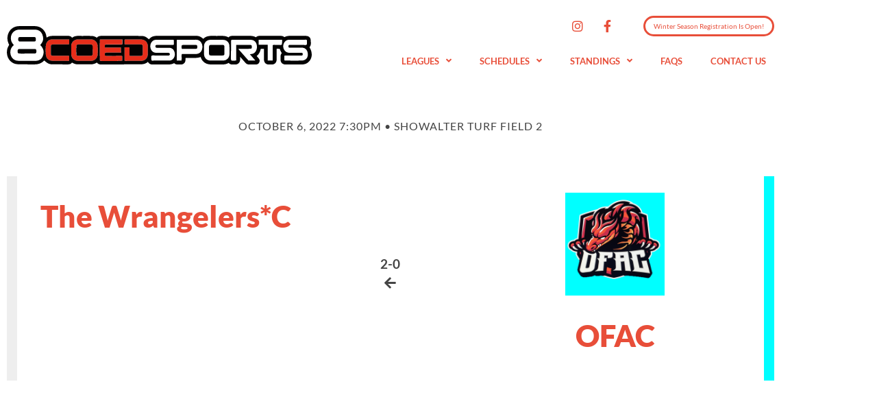

--- FILE ---
content_type: text/html; charset=UTF-8
request_url: https://8coedsports.com/event/the-wrangelers-v-ofac-2/
body_size: 15571
content:
<!doctype html>
<html lang="en-US">
<head>
	<meta charset="UTF-8">
	<meta name="viewport" content="width=device-width, initial-scale=1">
	<link rel="profile" href="https://gmpg.org/xfn/11">
	<meta name='robots' content='index, follow, max-image-preview:large, max-snippet:-1, max-video-preview:-1' />
	<style>img:is([sizes="auto" i], [sizes^="auto," i]) { contain-intrinsic-size: 3000px 1500px }</style>
	
	<!-- This site is optimized with the Yoast SEO Premium plugin v23.7 (Yoast SEO v26.8) - https://yoast.com/product/yoast-seo-premium-wordpress/ -->
	<title>The Wrangelers v OFAC | 8COEDSPORTS</title>
	<link rel="canonical" href="https://8coedsports.com/event/the-wrangelers-v-ofac-2/" />
	<meta property="og:locale" content="en_US" />
	<meta property="og:type" content="article" />
	<meta property="og:title" content="The Wrangelers v OFAC" />
	<meta property="og:url" content="https://8coedsports.com/event/the-wrangelers-v-ofac-2/" />
	<meta property="og:site_name" content="8COEDSPORTS" />
	<meta property="og:image" content="https://8coedsports.com/wp-content/uploads/2024/11/social-image.jpg" />
	<meta property="og:image:width" content="1200" />
	<meta property="og:image:height" content="630" />
	<meta property="og:image:type" content="image/jpeg" />
	<meta name="twitter:card" content="summary_large_image" />
	<script type="application/ld+json" class="yoast-schema-graph">{"@context":"https://schema.org","@graph":[{"@type":"WebPage","@id":"https://8coedsports.com/event/the-wrangelers-v-ofac-2/","url":"https://8coedsports.com/event/the-wrangelers-v-ofac-2/","name":"The Wrangelers v OFAC | 8COEDSPORTS","isPartOf":{"@id":"https://8coedsports.com/#website"},"datePublished":"2022-10-07T00:30:44+00:00","breadcrumb":{"@id":"https://8coedsports.com/event/the-wrangelers-v-ofac-2/#breadcrumb"},"inLanguage":"en-US","potentialAction":[{"@type":"ReadAction","target":["https://8coedsports.com/event/the-wrangelers-v-ofac-2/"]}]},{"@type":"BreadcrumbList","@id":"https://8coedsports.com/event/the-wrangelers-v-ofac-2/#breadcrumb","itemListElement":[{"@type":"ListItem","position":1,"name":"Home","item":"https://8coedsports.com/"},{"@type":"ListItem","position":2,"name":"The Wrangelers v OFAC"}]},{"@type":"WebSite","@id":"https://8coedsports.com/#website","url":"https://8coedsports.com/","name":"8COEDSPORTS","description":"The Team Sports You Loved As A Kid... Now All Grown Up","publisher":{"@id":"https://8coedsports.com/#organization"},"potentialAction":[{"@type":"SearchAction","target":{"@type":"EntryPoint","urlTemplate":"https://8coedsports.com/?s={search_term_string}"},"query-input":{"@type":"PropertyValueSpecification","valueRequired":true,"valueName":"search_term_string"}}],"inLanguage":"en-US"},{"@type":"Organization","@id":"https://8coedsports.com/#organization","name":"8 Coed Sports LLC","url":"https://8coedsports.com/","logo":{"@type":"ImageObject","inLanguage":"en-US","@id":"https://8coedsports.com/#/schema/logo/image/","url":"https://8coedsports.com/wp-content/uploads/2024/11/local-logo.jpg","contentUrl":"https://8coedsports.com/wp-content/uploads/2024/11/local-logo.jpg","width":696,"height":696,"caption":"8 Coed Sports LLC"},"image":{"@id":"https://8coedsports.com/#/schema/logo/image/"}}]}</script>
	<!-- / Yoast SEO Premium plugin. -->


<link rel='dns-prefetch' href='//www.googletagmanager.com' />
<link rel="alternate" type="application/rss+xml" title="8COEDSPORTS &raquo; Feed" href="https://8coedsports.com/feed/" />
<link rel="alternate" type="application/rss+xml" title="8COEDSPORTS &raquo; Comments Feed" href="https://8coedsports.com/comments/feed/" />
<script>
window._wpemojiSettings = {"baseUrl":"https:\/\/s.w.org\/images\/core\/emoji\/16.0.1\/72x72\/","ext":".png","svgUrl":"https:\/\/s.w.org\/images\/core\/emoji\/16.0.1\/svg\/","svgExt":".svg","source":{"concatemoji":"https:\/\/8coedsports.com\/wp-includes\/js\/wp-emoji-release.min.js?ver=6.8.3"}};
/*! This file is auto-generated */
!function(s,n){var o,i,e;function c(e){try{var t={supportTests:e,timestamp:(new Date).valueOf()};sessionStorage.setItem(o,JSON.stringify(t))}catch(e){}}function p(e,t,n){e.clearRect(0,0,e.canvas.width,e.canvas.height),e.fillText(t,0,0);var t=new Uint32Array(e.getImageData(0,0,e.canvas.width,e.canvas.height).data),a=(e.clearRect(0,0,e.canvas.width,e.canvas.height),e.fillText(n,0,0),new Uint32Array(e.getImageData(0,0,e.canvas.width,e.canvas.height).data));return t.every(function(e,t){return e===a[t]})}function u(e,t){e.clearRect(0,0,e.canvas.width,e.canvas.height),e.fillText(t,0,0);for(var n=e.getImageData(16,16,1,1),a=0;a<n.data.length;a++)if(0!==n.data[a])return!1;return!0}function f(e,t,n,a){switch(t){case"flag":return n(e,"\ud83c\udff3\ufe0f\u200d\u26a7\ufe0f","\ud83c\udff3\ufe0f\u200b\u26a7\ufe0f")?!1:!n(e,"\ud83c\udde8\ud83c\uddf6","\ud83c\udde8\u200b\ud83c\uddf6")&&!n(e,"\ud83c\udff4\udb40\udc67\udb40\udc62\udb40\udc65\udb40\udc6e\udb40\udc67\udb40\udc7f","\ud83c\udff4\u200b\udb40\udc67\u200b\udb40\udc62\u200b\udb40\udc65\u200b\udb40\udc6e\u200b\udb40\udc67\u200b\udb40\udc7f");case"emoji":return!a(e,"\ud83e\udedf")}return!1}function g(e,t,n,a){var r="undefined"!=typeof WorkerGlobalScope&&self instanceof WorkerGlobalScope?new OffscreenCanvas(300,150):s.createElement("canvas"),o=r.getContext("2d",{willReadFrequently:!0}),i=(o.textBaseline="top",o.font="600 32px Arial",{});return e.forEach(function(e){i[e]=t(o,e,n,a)}),i}function t(e){var t=s.createElement("script");t.src=e,t.defer=!0,s.head.appendChild(t)}"undefined"!=typeof Promise&&(o="wpEmojiSettingsSupports",i=["flag","emoji"],n.supports={everything:!0,everythingExceptFlag:!0},e=new Promise(function(e){s.addEventListener("DOMContentLoaded",e,{once:!0})}),new Promise(function(t){var n=function(){try{var e=JSON.parse(sessionStorage.getItem(o));if("object"==typeof e&&"number"==typeof e.timestamp&&(new Date).valueOf()<e.timestamp+604800&&"object"==typeof e.supportTests)return e.supportTests}catch(e){}return null}();if(!n){if("undefined"!=typeof Worker&&"undefined"!=typeof OffscreenCanvas&&"undefined"!=typeof URL&&URL.createObjectURL&&"undefined"!=typeof Blob)try{var e="postMessage("+g.toString()+"("+[JSON.stringify(i),f.toString(),p.toString(),u.toString()].join(",")+"));",a=new Blob([e],{type:"text/javascript"}),r=new Worker(URL.createObjectURL(a),{name:"wpTestEmojiSupports"});return void(r.onmessage=function(e){c(n=e.data),r.terminate(),t(n)})}catch(e){}c(n=g(i,f,p,u))}t(n)}).then(function(e){for(var t in e)n.supports[t]=e[t],n.supports.everything=n.supports.everything&&n.supports[t],"flag"!==t&&(n.supports.everythingExceptFlag=n.supports.everythingExceptFlag&&n.supports[t]);n.supports.everythingExceptFlag=n.supports.everythingExceptFlag&&!n.supports.flag,n.DOMReady=!1,n.readyCallback=function(){n.DOMReady=!0}}).then(function(){return e}).then(function(){var e;n.supports.everything||(n.readyCallback(),(e=n.source||{}).concatemoji?t(e.concatemoji):e.wpemoji&&e.twemoji&&(t(e.twemoji),t(e.wpemoji)))}))}((window,document),window._wpemojiSettings);
</script>
<link rel='stylesheet' id='stripe-main-styles-css' href='https://8coedsports.com/wp-content/mu-plugins/vendor/godaddy/mwc-core/assets/css/stripe-settings.css' media='all' />
<link rel='stylesheet' id='dce-dynamic-visibility-style-css' href='https://8coedsports.com/wp-content/plugins/dynamic-visibility-for-elementor/assets/css/dynamic-visibility.css?ver=6.0.2' media='all' />
<style id='wp-emoji-styles-inline-css'>

	img.wp-smiley, img.emoji {
		display: inline !important;
		border: none !important;
		box-shadow: none !important;
		height: 1em !important;
		width: 1em !important;
		margin: 0 0.07em !important;
		vertical-align: -0.1em !important;
		background: none !important;
		padding: 0 !important;
	}
</style>
<link rel='stylesheet' id='wp-block-library-css' href='https://8coedsports.com/wp-includes/css/dist/block-library/style.min.css?ver=6.8.3' media='all' />
<style id='global-styles-inline-css'>
:root{--wp--preset--aspect-ratio--square: 1;--wp--preset--aspect-ratio--4-3: 4/3;--wp--preset--aspect-ratio--3-4: 3/4;--wp--preset--aspect-ratio--3-2: 3/2;--wp--preset--aspect-ratio--2-3: 2/3;--wp--preset--aspect-ratio--16-9: 16/9;--wp--preset--aspect-ratio--9-16: 9/16;--wp--preset--color--black: #000000;--wp--preset--color--cyan-bluish-gray: #abb8c3;--wp--preset--color--white: #ffffff;--wp--preset--color--pale-pink: #f78da7;--wp--preset--color--vivid-red: #cf2e2e;--wp--preset--color--luminous-vivid-orange: #ff6900;--wp--preset--color--luminous-vivid-amber: #fcb900;--wp--preset--color--light-green-cyan: #7bdcb5;--wp--preset--color--vivid-green-cyan: #00d084;--wp--preset--color--pale-cyan-blue: #8ed1fc;--wp--preset--color--vivid-cyan-blue: #0693e3;--wp--preset--color--vivid-purple: #9b51e0;--wp--preset--gradient--vivid-cyan-blue-to-vivid-purple: linear-gradient(135deg,rgba(6,147,227,1) 0%,rgb(155,81,224) 100%);--wp--preset--gradient--light-green-cyan-to-vivid-green-cyan: linear-gradient(135deg,rgb(122,220,180) 0%,rgb(0,208,130) 100%);--wp--preset--gradient--luminous-vivid-amber-to-luminous-vivid-orange: linear-gradient(135deg,rgba(252,185,0,1) 0%,rgba(255,105,0,1) 100%);--wp--preset--gradient--luminous-vivid-orange-to-vivid-red: linear-gradient(135deg,rgba(255,105,0,1) 0%,rgb(207,46,46) 100%);--wp--preset--gradient--very-light-gray-to-cyan-bluish-gray: linear-gradient(135deg,rgb(238,238,238) 0%,rgb(169,184,195) 100%);--wp--preset--gradient--cool-to-warm-spectrum: linear-gradient(135deg,rgb(74,234,220) 0%,rgb(151,120,209) 20%,rgb(207,42,186) 40%,rgb(238,44,130) 60%,rgb(251,105,98) 80%,rgb(254,248,76) 100%);--wp--preset--gradient--blush-light-purple: linear-gradient(135deg,rgb(255,206,236) 0%,rgb(152,150,240) 100%);--wp--preset--gradient--blush-bordeaux: linear-gradient(135deg,rgb(254,205,165) 0%,rgb(254,45,45) 50%,rgb(107,0,62) 100%);--wp--preset--gradient--luminous-dusk: linear-gradient(135deg,rgb(255,203,112) 0%,rgb(199,81,192) 50%,rgb(65,88,208) 100%);--wp--preset--gradient--pale-ocean: linear-gradient(135deg,rgb(255,245,203) 0%,rgb(182,227,212) 50%,rgb(51,167,181) 100%);--wp--preset--gradient--electric-grass: linear-gradient(135deg,rgb(202,248,128) 0%,rgb(113,206,126) 100%);--wp--preset--gradient--midnight: linear-gradient(135deg,rgb(2,3,129) 0%,rgb(40,116,252) 100%);--wp--preset--font-size--small: 13px;--wp--preset--font-size--medium: 20px;--wp--preset--font-size--large: 36px;--wp--preset--font-size--x-large: 42px;--wp--preset--spacing--20: 0.44rem;--wp--preset--spacing--30: 0.67rem;--wp--preset--spacing--40: 1rem;--wp--preset--spacing--50: 1.5rem;--wp--preset--spacing--60: 2.25rem;--wp--preset--spacing--70: 3.38rem;--wp--preset--spacing--80: 5.06rem;--wp--preset--shadow--natural: 6px 6px 9px rgba(0, 0, 0, 0.2);--wp--preset--shadow--deep: 12px 12px 50px rgba(0, 0, 0, 0.4);--wp--preset--shadow--sharp: 6px 6px 0px rgba(0, 0, 0, 0.2);--wp--preset--shadow--outlined: 6px 6px 0px -3px rgba(255, 255, 255, 1), 6px 6px rgba(0, 0, 0, 1);--wp--preset--shadow--crisp: 6px 6px 0px rgba(0, 0, 0, 1);}:root { --wp--style--global--content-size: 800px;--wp--style--global--wide-size: 1200px; }:where(body) { margin: 0; }.wp-site-blocks > .alignleft { float: left; margin-right: 2em; }.wp-site-blocks > .alignright { float: right; margin-left: 2em; }.wp-site-blocks > .aligncenter { justify-content: center; margin-left: auto; margin-right: auto; }:where(.wp-site-blocks) > * { margin-block-start: 24px; margin-block-end: 0; }:where(.wp-site-blocks) > :first-child { margin-block-start: 0; }:where(.wp-site-blocks) > :last-child { margin-block-end: 0; }:root { --wp--style--block-gap: 24px; }:root :where(.is-layout-flow) > :first-child{margin-block-start: 0;}:root :where(.is-layout-flow) > :last-child{margin-block-end: 0;}:root :where(.is-layout-flow) > *{margin-block-start: 24px;margin-block-end: 0;}:root :where(.is-layout-constrained) > :first-child{margin-block-start: 0;}:root :where(.is-layout-constrained) > :last-child{margin-block-end: 0;}:root :where(.is-layout-constrained) > *{margin-block-start: 24px;margin-block-end: 0;}:root :where(.is-layout-flex){gap: 24px;}:root :where(.is-layout-grid){gap: 24px;}.is-layout-flow > .alignleft{float: left;margin-inline-start: 0;margin-inline-end: 2em;}.is-layout-flow > .alignright{float: right;margin-inline-start: 2em;margin-inline-end: 0;}.is-layout-flow > .aligncenter{margin-left: auto !important;margin-right: auto !important;}.is-layout-constrained > .alignleft{float: left;margin-inline-start: 0;margin-inline-end: 2em;}.is-layout-constrained > .alignright{float: right;margin-inline-start: 2em;margin-inline-end: 0;}.is-layout-constrained > .aligncenter{margin-left: auto !important;margin-right: auto !important;}.is-layout-constrained > :where(:not(.alignleft):not(.alignright):not(.alignfull)){max-width: var(--wp--style--global--content-size);margin-left: auto !important;margin-right: auto !important;}.is-layout-constrained > .alignwide{max-width: var(--wp--style--global--wide-size);}body .is-layout-flex{display: flex;}.is-layout-flex{flex-wrap: wrap;align-items: center;}.is-layout-flex > :is(*, div){margin: 0;}body .is-layout-grid{display: grid;}.is-layout-grid > :is(*, div){margin: 0;}body{padding-top: 0px;padding-right: 0px;padding-bottom: 0px;padding-left: 0px;}a:where(:not(.wp-element-button)){text-decoration: underline;}:root :where(.wp-element-button, .wp-block-button__link){background-color: #32373c;border-width: 0;color: #fff;font-family: inherit;font-size: inherit;line-height: inherit;padding: calc(0.667em + 2px) calc(1.333em + 2px);text-decoration: none;}.has-black-color{color: var(--wp--preset--color--black) !important;}.has-cyan-bluish-gray-color{color: var(--wp--preset--color--cyan-bluish-gray) !important;}.has-white-color{color: var(--wp--preset--color--white) !important;}.has-pale-pink-color{color: var(--wp--preset--color--pale-pink) !important;}.has-vivid-red-color{color: var(--wp--preset--color--vivid-red) !important;}.has-luminous-vivid-orange-color{color: var(--wp--preset--color--luminous-vivid-orange) !important;}.has-luminous-vivid-amber-color{color: var(--wp--preset--color--luminous-vivid-amber) !important;}.has-light-green-cyan-color{color: var(--wp--preset--color--light-green-cyan) !important;}.has-vivid-green-cyan-color{color: var(--wp--preset--color--vivid-green-cyan) !important;}.has-pale-cyan-blue-color{color: var(--wp--preset--color--pale-cyan-blue) !important;}.has-vivid-cyan-blue-color{color: var(--wp--preset--color--vivid-cyan-blue) !important;}.has-vivid-purple-color{color: var(--wp--preset--color--vivid-purple) !important;}.has-black-background-color{background-color: var(--wp--preset--color--black) !important;}.has-cyan-bluish-gray-background-color{background-color: var(--wp--preset--color--cyan-bluish-gray) !important;}.has-white-background-color{background-color: var(--wp--preset--color--white) !important;}.has-pale-pink-background-color{background-color: var(--wp--preset--color--pale-pink) !important;}.has-vivid-red-background-color{background-color: var(--wp--preset--color--vivid-red) !important;}.has-luminous-vivid-orange-background-color{background-color: var(--wp--preset--color--luminous-vivid-orange) !important;}.has-luminous-vivid-amber-background-color{background-color: var(--wp--preset--color--luminous-vivid-amber) !important;}.has-light-green-cyan-background-color{background-color: var(--wp--preset--color--light-green-cyan) !important;}.has-vivid-green-cyan-background-color{background-color: var(--wp--preset--color--vivid-green-cyan) !important;}.has-pale-cyan-blue-background-color{background-color: var(--wp--preset--color--pale-cyan-blue) !important;}.has-vivid-cyan-blue-background-color{background-color: var(--wp--preset--color--vivid-cyan-blue) !important;}.has-vivid-purple-background-color{background-color: var(--wp--preset--color--vivid-purple) !important;}.has-black-border-color{border-color: var(--wp--preset--color--black) !important;}.has-cyan-bluish-gray-border-color{border-color: var(--wp--preset--color--cyan-bluish-gray) !important;}.has-white-border-color{border-color: var(--wp--preset--color--white) !important;}.has-pale-pink-border-color{border-color: var(--wp--preset--color--pale-pink) !important;}.has-vivid-red-border-color{border-color: var(--wp--preset--color--vivid-red) !important;}.has-luminous-vivid-orange-border-color{border-color: var(--wp--preset--color--luminous-vivid-orange) !important;}.has-luminous-vivid-amber-border-color{border-color: var(--wp--preset--color--luminous-vivid-amber) !important;}.has-light-green-cyan-border-color{border-color: var(--wp--preset--color--light-green-cyan) !important;}.has-vivid-green-cyan-border-color{border-color: var(--wp--preset--color--vivid-green-cyan) !important;}.has-pale-cyan-blue-border-color{border-color: var(--wp--preset--color--pale-cyan-blue) !important;}.has-vivid-cyan-blue-border-color{border-color: var(--wp--preset--color--vivid-cyan-blue) !important;}.has-vivid-purple-border-color{border-color: var(--wp--preset--color--vivid-purple) !important;}.has-vivid-cyan-blue-to-vivid-purple-gradient-background{background: var(--wp--preset--gradient--vivid-cyan-blue-to-vivid-purple) !important;}.has-light-green-cyan-to-vivid-green-cyan-gradient-background{background: var(--wp--preset--gradient--light-green-cyan-to-vivid-green-cyan) !important;}.has-luminous-vivid-amber-to-luminous-vivid-orange-gradient-background{background: var(--wp--preset--gradient--luminous-vivid-amber-to-luminous-vivid-orange) !important;}.has-luminous-vivid-orange-to-vivid-red-gradient-background{background: var(--wp--preset--gradient--luminous-vivid-orange-to-vivid-red) !important;}.has-very-light-gray-to-cyan-bluish-gray-gradient-background{background: var(--wp--preset--gradient--very-light-gray-to-cyan-bluish-gray) !important;}.has-cool-to-warm-spectrum-gradient-background{background: var(--wp--preset--gradient--cool-to-warm-spectrum) !important;}.has-blush-light-purple-gradient-background{background: var(--wp--preset--gradient--blush-light-purple) !important;}.has-blush-bordeaux-gradient-background{background: var(--wp--preset--gradient--blush-bordeaux) !important;}.has-luminous-dusk-gradient-background{background: var(--wp--preset--gradient--luminous-dusk) !important;}.has-pale-ocean-gradient-background{background: var(--wp--preset--gradient--pale-ocean) !important;}.has-electric-grass-gradient-background{background: var(--wp--preset--gradient--electric-grass) !important;}.has-midnight-gradient-background{background: var(--wp--preset--gradient--midnight) !important;}.has-small-font-size{font-size: var(--wp--preset--font-size--small) !important;}.has-medium-font-size{font-size: var(--wp--preset--font-size--medium) !important;}.has-large-font-size{font-size: var(--wp--preset--font-size--large) !important;}.has-x-large-font-size{font-size: var(--wp--preset--font-size--x-large) !important;}
:root :where(.wp-block-pullquote){font-size: 1.5em;line-height: 1.6;}
</style>
<link rel='stylesheet' id='dashicons-css' href='https://8coedsports.com/wp-includes/css/dashicons.min.css?ver=6.8.3' media='all' />
<link rel='stylesheet' id='sportspress-general-css' href='//8coedsports.com/wp-content/plugins/sportspress-pro/includes/sportspress/assets/css/sportspress.css?ver=2.7.24' media='all' />
<link rel='stylesheet' id='sportspress-icons-css' href='//8coedsports.com/wp-content/plugins/sportspress-pro/includes/sportspress/assets/css/icons.css?ver=2.7' media='all' />
<link rel='stylesheet' id='sportspress-league-menu-css' href='//8coedsports.com/wp-content/plugins/sportspress-pro/includes/sportspress-league-menu/css/sportspress-league-menu.css?ver=2.1.2' media='all' />
<link rel='stylesheet' id='sportspress-event-statistics-css' href='//8coedsports.com/wp-content/plugins/sportspress-pro/includes/sportspress-match-stats/css/sportspress-match-stats.css?ver=2.2' media='all' />
<link rel='stylesheet' id='sportspress-results-matrix-css' href='//8coedsports.com/wp-content/plugins/sportspress-pro/includes/sportspress-results-matrix/css/sportspress-results-matrix.css?ver=2.6.9' media='all' />
<link rel='stylesheet' id='sportspress-scoreboard-css' href='//8coedsports.com/wp-content/plugins/sportspress-pro/includes/sportspress-scoreboard/css/sportspress-scoreboard.css?ver=2.6.11' media='all' />
<link rel='stylesheet' id='sportspress-scoreboard-ltr-css' href='//8coedsports.com/wp-content/plugins/sportspress-pro/includes/sportspress-scoreboard/css/sportspress-scoreboard-ltr.css?ver=2.6.11' media='all' />
<link rel='stylesheet' id='sportspress-timelines-css' href='//8coedsports.com/wp-content/plugins/sportspress-pro/includes/sportspress-timelines/css/sportspress-timelines.css?ver=2.6' media='all' />
<link rel='stylesheet' id='sportspress-tournaments-css' href='//8coedsports.com/wp-content/plugins/sportspress-pro/includes/sportspress-tournaments/css/sportspress-tournaments.css?ver=2.6.21' media='all' />
<link rel='stylesheet' id='sportspress-tournaments-ltr-css' href='//8coedsports.com/wp-content/plugins/sportspress-pro/includes/sportspress-tournaments/css/sportspress-tournaments-ltr.css?ver=2.6.21' media='all' />
<link rel='stylesheet' id='jquery-bracket-css' href='//8coedsports.com/wp-content/plugins/sportspress-pro/includes/sportspress-tournaments/css/jquery.bracket.min.css?ver=0.11.0' media='all' />
<link rel='stylesheet' id='sportspress-user-scores-css' href='//8coedsports.com/wp-content/plugins/sportspress-pro/includes/sportspress-user-scores/css/sportspress-user-scores.css?ver=2.3' media='all' />
<link rel='stylesheet' id='woocommerce-layout-css' href='https://8coedsports.com/wp-content/plugins/woocommerce/assets/css/woocommerce-layout.css?ver=10.4.3' media='all' />
<link rel='stylesheet' id='woocommerce-smallscreen-css' href='https://8coedsports.com/wp-content/plugins/woocommerce/assets/css/woocommerce-smallscreen.css?ver=10.4.3' media='only screen and (max-width: 768px)' />
<link rel='stylesheet' id='woocommerce-general-css' href='https://8coedsports.com/wp-content/plugins/woocommerce/assets/css/woocommerce.css?ver=10.4.3' media='all' />
<style id='woocommerce-inline-inline-css'>
.woocommerce form .form-row .required { visibility: visible; }
</style>
<link rel='stylesheet' id='wp-components-css' href='https://8coedsports.com/wp-includes/css/dist/components/style.min.css?ver=6.8.3' media='all' />
<link rel='stylesheet' id='godaddy-styles-css' href='https://8coedsports.com/wp-content/mu-plugins/vendor/wpex/godaddy-launch/includes/Dependencies/GoDaddy/Styles/build/latest.css?ver=2.0.2' media='all' />
<link rel='stylesheet' id='hello-elementor-css' href='https://8coedsports.com/wp-content/themes/hello-elementor/assets/css/reset.css?ver=3.4.6' media='all' />
<link rel='stylesheet' id='hello-elementor-theme-style-css' href='https://8coedsports.com/wp-content/themes/hello-elementor/assets/css/theme.css?ver=3.4.6' media='all' />
<link rel='stylesheet' id='hello-elementor-header-footer-css' href='https://8coedsports.com/wp-content/themes/hello-elementor/assets/css/header-footer.css?ver=3.4.6' media='all' />
<link rel='stylesheet' id='chld_thm_cfg_child-css' href='https://8coedsports.com/wp-content/themes/hello-child-8coed/style.css?ver=6.8.3' media='all' />
<link rel='stylesheet' id='elementor-frontend-css' href='https://8coedsports.com/wp-content/plugins/elementor/assets/css/frontend.min.css?ver=3.34.3' media='all' />
<link rel='stylesheet' id='widget-image-css' href='https://8coedsports.com/wp-content/plugins/elementor/assets/css/widget-image.min.css?ver=3.34.3' media='all' />
<link rel='stylesheet' id='e-animation-grow-css' href='https://8coedsports.com/wp-content/plugins/elementor/assets/lib/animations/styles/e-animation-grow.min.css?ver=3.34.3' media='all' />
<link rel='stylesheet' id='widget-social-icons-css' href='https://8coedsports.com/wp-content/plugins/elementor/assets/css/widget-social-icons.min.css?ver=3.34.3' media='all' />
<link rel='stylesheet' id='e-apple-webkit-css' href='https://8coedsports.com/wp-content/plugins/elementor/assets/css/conditionals/apple-webkit.min.css?ver=3.34.3' media='all' />
<link rel='stylesheet' id='widget-nav-menu-css' href='https://8coedsports.com/wp-content/plugins/elementor-pro/assets/css/widget-nav-menu.min.css?ver=3.25.0' media='all' />
<link rel='stylesheet' id='e-animation-fadeIn-css' href='https://8coedsports.com/wp-content/plugins/elementor/assets/lib/animations/styles/fadeIn.min.css?ver=3.34.3' media='all' />
<link rel='stylesheet' id='widget-divider-css' href='https://8coedsports.com/wp-content/plugins/elementor/assets/css/widget-divider.min.css?ver=3.34.3' media='all' />
<link rel='stylesheet' id='elementor-icons-css' href='https://8coedsports.com/wp-content/plugins/elementor/assets/lib/eicons/css/elementor-icons.min.css?ver=5.46.0' media='all' />
<link rel='stylesheet' id='elementor-post-1894-css' href='https://8coedsports.com/wp-content/uploads/elementor/css/post-1894.css?ver=1769648809' media='all' />
<link rel='stylesheet' id='jet-tabs-frontend-css' href='https://8coedsports.com/wp-content/plugins/jet-tabs/assets/css/jet-tabs-frontend.css?ver=2.2.5' media='all' />
<link rel='stylesheet' id='font-awesome-5-all-css' href='https://8coedsports.com/wp-content/plugins/elementor/assets/lib/font-awesome/css/all.min.css?ver=3.34.3' media='all' />
<link rel='stylesheet' id='font-awesome-4-shim-css' href='https://8coedsports.com/wp-content/plugins/elementor/assets/lib/font-awesome/css/v4-shims.min.css?ver=3.34.3' media='all' />
<link rel='stylesheet' id='elementor-post-269-css' href='https://8coedsports.com/wp-content/uploads/elementor/css/post-269.css?ver=1769648809' media='all' />
<link rel='stylesheet' id='elementor-post-274-css' href='https://8coedsports.com/wp-content/uploads/elementor/css/post-274.css?ver=1769648809' media='all' />
<link rel='stylesheet' id='sv-wc-payment-gateway-payment-form-css' href='https://8coedsports.com/wp-content/plugins/woocommerce-gateway-authorize-net-aim/vendor/skyverge/wc-plugin-framework/woocommerce/payment-gateway/assets/css/frontend/sv-wc-payment-gateway-payment-form.min.css?ver=5.3.0' media='all' />
<link rel='stylesheet' id='elementor-gf-local-roboto-css' href='https://8coedsports.com/wp-content/uploads/elementor/google-fonts/css/roboto.css?ver=1742305658' media='all' />
<link rel='stylesheet' id='elementor-gf-local-robotoslab-css' href='https://8coedsports.com/wp-content/uploads/elementor/google-fonts/css/robotoslab.css?ver=1742305660' media='all' />
<link rel='stylesheet' id='elementor-gf-local-lato-css' href='https://8coedsports.com/wp-content/uploads/elementor/google-fonts/css/lato.css?ver=1742305661' media='all' />
<link rel='stylesheet' id='elementor-icons-shared-0-css' href='https://8coedsports.com/wp-content/plugins/elementor/assets/lib/font-awesome/css/fontawesome.min.css?ver=5.15.3' media='all' />
<link rel='stylesheet' id='elementor-icons-fa-brands-css' href='https://8coedsports.com/wp-content/plugins/elementor/assets/lib/font-awesome/css/brands.min.css?ver=5.15.3' media='all' />
<link rel='stylesheet' id='elementor-icons-fa-solid-css' href='https://8coedsports.com/wp-content/plugins/elementor/assets/lib/font-awesome/css/solid.min.css?ver=5.15.3' media='all' />
<script type="text/template" id="tmpl-variation-template">
	<div class="woocommerce-variation-description">{{{ data.variation.variation_description }}}</div>
	<div class="woocommerce-variation-price">{{{ data.variation.price_html }}}</div>
	<div class="woocommerce-variation-availability">{{{ data.variation.availability_html }}}</div>
</script>
<script type="text/template" id="tmpl-unavailable-variation-template">
	<p role="alert">Sorry, this product is unavailable. Please choose a different combination.</p>
</script>
<style type="text/css"></style><script src="https://8coedsports.com/wp-includes/js/jquery/jquery.min.js?ver=3.7.1" id="jquery-core-js"></script>
<script src="https://8coedsports.com/wp-includes/js/jquery/jquery-migrate.min.js?ver=3.4.1" id="jquery-migrate-js"></script>
<script src="https://8coedsports.com/wp-includes/js/underscore.min.js?ver=1.13.7" id="underscore-js"></script>
<script id="wp-util-js-extra">
var _wpUtilSettings = {"ajax":{"url":"\/wp-admin\/admin-ajax.php"}};
</script>
<script src="https://8coedsports.com/wp-includes/js/wp-util.min.js?ver=6.8.3" id="wp-util-js"></script>
<script src="https://8coedsports.com/wp-content/plugins/woocommerce/assets/js/jquery-blockui/jquery.blockUI.min.js?ver=2.7.0-wc.10.4.3" id="wc-jquery-blockui-js" data-wp-strategy="defer"></script>
<script src="https://8coedsports.com/wp-content/plugins/sportspress-pro/includes/sportspress-tournaments/js/jquery.bracket.min.js?ver=0.11.0" id="jquery-bracket-js"></script>
<script src="https://8coedsports.com/wp-content/plugins/woocommerce/assets/js/js-cookie/js.cookie.min.js?ver=2.1.4-wc.10.4.3" id="wc-js-cookie-js" data-wp-strategy="defer"></script>
<script src="https://8coedsports.com/wp-content/plugins/elementor/assets/lib/font-awesome/js/v4-shims.min.js?ver=3.34.3" id="font-awesome-4-shim-js"></script>

<!-- Google tag (gtag.js) snippet added by Site Kit -->
<!-- Google Analytics snippet added by Site Kit -->
<script src="https://www.googletagmanager.com/gtag/js?id=GT-57Z7BD98" id="google_gtagjs-js" async></script>
<script id="google_gtagjs-js-after">
window.dataLayer = window.dataLayer || [];function gtag(){dataLayer.push(arguments);}
gtag("set","linker",{"domains":["8coedsports.com"]});
gtag("js", new Date());
gtag("set", "developer_id.dZTNiMT", true);
gtag("config", "GT-57Z7BD98");
 window._googlesitekit = window._googlesitekit || {}; window._googlesitekit.throttledEvents = []; window._googlesitekit.gtagEvent = (name, data) => { var key = JSON.stringify( { name, data } ); if ( !! window._googlesitekit.throttledEvents[ key ] ) { return; } window._googlesitekit.throttledEvents[ key ] = true; setTimeout( () => { delete window._googlesitekit.throttledEvents[ key ]; }, 5 ); gtag( "event", name, { ...data, event_source: "site-kit" } ); };
</script>
<link rel="https://api.w.org/" href="https://8coedsports.com/wp-json/" /><link rel="alternate" title="JSON" type="application/json" href="https://8coedsports.com/wp-json/wp/v2/events/8589" /><link rel="EditURI" type="application/rsd+xml" title="RSD" href="https://8coedsports.com/xmlrpc.php?rsd" />
<meta name="generator" content="WordPress 6.8.3" />
<meta name="generator" content="SportsPress 2.7.24" />
<meta name="generator" content="SportsPress Pro 2.7.25" />
<meta name="generator" content="WooCommerce 10.4.3" />
<link rel='shortlink' href='https://8coedsports.com/?p=8589' />
<link rel="alternate" title="oEmbed (JSON)" type="application/json+oembed" href="https://8coedsports.com/wp-json/oembed/1.0/embed?url=https%3A%2F%2F8coedsports.com%2Fevent%2Fthe-wrangelers-v-ofac-2%2F" />
<link rel="alternate" title="oEmbed (XML)" type="text/xml+oembed" href="https://8coedsports.com/wp-json/oembed/1.0/embed?url=https%3A%2F%2F8coedsports.com%2Fevent%2Fthe-wrangelers-v-ofac-2%2F&#038;format=xml" />

    <style>
    li#wp-admin-bar-eightcoed { background: #d3402c !important; }
    </style>

<meta name="generator" content="Site Kit by Google 1.171.0" />	<noscript><style>.woocommerce-product-gallery{ opacity: 1 !important; }</style></noscript>
	<meta name="generator" content="Elementor 3.34.3; features: additional_custom_breakpoints; settings: css_print_method-external, google_font-enabled, font_display-auto">
			<style>
				.e-con.e-parent:nth-of-type(n+4):not(.e-lazyloaded):not(.e-no-lazyload),
				.e-con.e-parent:nth-of-type(n+4):not(.e-lazyloaded):not(.e-no-lazyload) * {
					background-image: none !important;
				}
				@media screen and (max-height: 1024px) {
					.e-con.e-parent:nth-of-type(n+3):not(.e-lazyloaded):not(.e-no-lazyload),
					.e-con.e-parent:nth-of-type(n+3):not(.e-lazyloaded):not(.e-no-lazyload) * {
						background-image: none !important;
					}
				}
				@media screen and (max-height: 640px) {
					.e-con.e-parent:nth-of-type(n+2):not(.e-lazyloaded):not(.e-no-lazyload),
					.e-con.e-parent:nth-of-type(n+2):not(.e-lazyloaded):not(.e-no-lazyload) * {
						background-image: none !important;
					}
				}
			</style>
			<link rel="icon" href="https://8coedsports.com/wp-content/uploads/2020/02/cropped-D003EBBA-C35D-49EB-9213-1BA881FFC56D-32x32.jpeg" sizes="32x32" />
<link rel="icon" href="https://8coedsports.com/wp-content/uploads/2020/02/cropped-D003EBBA-C35D-49EB-9213-1BA881FFC56D-192x192.jpeg" sizes="192x192" />
<link rel="apple-touch-icon" href="https://8coedsports.com/wp-content/uploads/2020/02/cropped-D003EBBA-C35D-49EB-9213-1BA881FFC56D-180x180.jpeg" />
<meta name="msapplication-TileImage" content="https://8coedsports.com/wp-content/uploads/2020/02/cropped-D003EBBA-C35D-49EB-9213-1BA881FFC56D-270x270.jpeg" />
		<style id="wp-custom-css">
			html {
	--brand-color: #E84E39;
}		</style>
		</head>
<body class="wp-singular sp_event-template-default single single-sp_event postid-8589 wp-embed-responsive wp-theme-hello-elementor wp-child-theme-hello-child-8coed theme-hello-elementor sportspress sportspress-page sp-has-venue sp-has-results sp-performance-sections--1 sp-inline-statistics woocommerce-no-js hello-elementor-default elementor-default elementor-kit-1894 elementor-page-1538">


<a class="skip-link screen-reader-text" href="#content">Skip to content</a>

		<div data-elementor-type="header" data-elementor-id="269" class="elementor elementor-269 elementor-location-header" data-elementor-post-type="elementor_library">
					<section class="elementor-section elementor-top-section elementor-element elementor-element-777a39a elementor-section-content-middle elementor-section-boxed elementor-section-height-default elementor-section-height-default" data-id="777a39a" data-element_type="section" data-settings="{&quot;background_background&quot;:&quot;classic&quot;}">
						<div class="elementor-container elementor-column-gap-default">
					<div class="elementor-column elementor-col-50 elementor-top-column elementor-element elementor-element-6c135e0" data-id="6c135e0" data-element_type="column">
			<div class="elementor-widget-wrap elementor-element-populated">
						<div class="elementor-element elementor-element-0ca7962 elementor-widget elementor-widget-image" data-id="0ca7962" data-element_type="widget" data-widget_type="image.default">
				<div class="elementor-widget-container">
																<a href="https://8coedsports.com">
							<img width="1" height="1" src="https://8coedsports.com/wp-content/uploads/2019/12/8coed-logo-color.svg" class="attachment-full size-full wp-image-201" alt="" />								</a>
															</div>
				</div>
					</div>
		</div>
				<div class="elementor-column elementor-col-50 elementor-top-column elementor-element elementor-element-c991515" data-id="c991515" data-element_type="column">
			<div class="elementor-widget-wrap elementor-element-populated">
						<div class="elementor-element elementor-element-af98adc e-grid-align-right e-grid-align-tablet-left elementor-shape-circle elementor-widget__width-auto elementor-grid-0 elementor-widget elementor-widget-social-icons" data-id="af98adc" data-element_type="widget" data-widget_type="social-icons.default">
				<div class="elementor-widget-container">
							<div class="elementor-social-icons-wrapper elementor-grid" role="list">
							<span class="elementor-grid-item" role="listitem">
					<a class="elementor-icon elementor-social-icon elementor-social-icon-instagram elementor-animation-grow elementor-repeater-item-b393bc8" href="https://www.instagram.com/8coedsportsorlando/" target="_blank">
						<span class="elementor-screen-only">Instagram</span>
						<i aria-hidden="true" class="fab fa-instagram"></i>					</a>
				</span>
							<span class="elementor-grid-item" role="listitem">
					<a class="elementor-icon elementor-social-icon elementor-social-icon-facebook-f elementor-animation-grow elementor-repeater-item-0444518" href="https://www.facebook.com/8Coed/" target="_blank">
						<span class="elementor-screen-only">Facebook-f</span>
						<i aria-hidden="true" class="fab fa-facebook-f"></i>					</a>
				</span>
					</div>
						</div>
				</div>
				<div class="elementor-element elementor-element-20e66fc elementor-align-right elementor-mobile-align-center elementor-widget__width-auto elementor-widget elementor-widget-button" data-id="20e66fc" data-element_type="widget" data-widget_type="button.default">
				<div class="elementor-widget-container">
									<div class="elementor-button-wrapper">
					<a class="elementor-button elementor-button-link elementor-size-xs" href="/individual-registration/">
						<span class="elementor-button-content-wrapper">
									<span class="elementor-button-text">Winter Season Registration Is Open!</span>
					</span>
					</a>
				</div>
								</div>
				</div>
				<div class="elementor-element elementor-element-d3f82e7 elementor-nav-menu__align-end elementor-nav-menu--stretch elementor-nav-menu--dropdown-tablet elementor-nav-menu__text-align-aside elementor-nav-menu--toggle elementor-nav-menu--burger elementor-widget elementor-widget-nav-menu" data-id="d3f82e7" data-element_type="widget" data-settings="{&quot;full_width&quot;:&quot;stretch&quot;,&quot;submenu_icon&quot;:{&quot;value&quot;:&quot;&lt;i class=\&quot;fas fa-angle-down\&quot;&gt;&lt;\/i&gt;&quot;,&quot;library&quot;:&quot;fa-solid&quot;},&quot;layout&quot;:&quot;horizontal&quot;,&quot;toggle&quot;:&quot;burger&quot;}" data-widget_type="nav-menu.default">
				<div class="elementor-widget-container">
								<nav aria-label="Menu" class="elementor-nav-menu--main elementor-nav-menu__container elementor-nav-menu--layout-horizontal e--pointer-underline e--animation-slide">
				<ul id="menu-1-d3f82e7" class="elementor-nav-menu"><li class="menu-item menu-item-type-post_type menu-item-object-page menu-item-has-children menu-item-54"><a href="https://8coedsports.com/leagues/" class="elementor-item">Leagues</a>
<ul class="sub-menu elementor-nav-menu--dropdown">
	<li class="menu-item menu-item-type-post_type menu-item-object-page menu-item-414"><a href="https://8coedsports.com/leagues/" class="elementor-sub-item">All Leagues</a></li>
	<li class="menu-item menu-item-type-post_type menu-item-object-page menu-item-58"><a href="https://8coedsports.com/leagues/soccer/" class="elementor-sub-item">Soccer</a></li>
	<li class="menu-item menu-item-type-post_type menu-item-object-page menu-item-66"><a href="https://8coedsports.com/leagues/softball/" class="elementor-sub-item">Softball</a></li>
	<li class="menu-item menu-item-type-post_type menu-item-object-page menu-item-68"><a href="https://8coedsports.com/leagues/flag-football/" class="elementor-sub-item">Flag Football</a></li>
	<li class="menu-item menu-item-type-post_type menu-item-object-page menu-item-67"><a href="https://8coedsports.com/leagues/kickball/" class="elementor-sub-item">Kickball</a></li>
	<li class="menu-item menu-item-type-post_type menu-item-object-page menu-item-72"><a href="https://8coedsports.com/pricing-payment-insurance/" class="elementor-sub-item">Pricing &#038; Insurance</a></li>
</ul>
</li>
<li class="menu-item menu-item-type-custom menu-item-object-custom menu-item-has-children menu-item-623"><a href="#" class="elementor-item elementor-item-anchor">Schedules</a>
<ul class="sub-menu elementor-nav-menu--dropdown">
	<li class="menu-item menu-item-type-post_type menu-item-object-page menu-item-873"><a href="https://8coedsports.com/leagues/soccer/schedule/" class="elementor-sub-item">Soccer</a></li>
	<li class="menu-item menu-item-type-post_type menu-item-object-page menu-item-1051"><a href="https://8coedsports.com/leagues/softball/schedule/" class="elementor-sub-item">Softball</a></li>
	<li class="menu-item menu-item-type-post_type menu-item-object-page menu-item-1184"><a href="https://8coedsports.com/leagues/flag-football/schedule/" class="elementor-sub-item">Flag Football</a></li>
	<li class="menu-item menu-item-type-post_type menu-item-object-page menu-item-15970"><a href="https://8coedsports.com/leagues/kickball/schedule/" class="elementor-sub-item">Kickball</a></li>
</ul>
</li>
<li class="menu-item menu-item-type-custom menu-item-object-custom menu-item-has-children menu-item-624"><a href="#" class="elementor-item elementor-item-anchor">Standings</a>
<ul class="sub-menu elementor-nav-menu--dropdown">
	<li class="menu-item menu-item-type-post_type menu-item-object-page menu-item-625"><a href="https://8coedsports.com/leagues/soccer/standings/" class="elementor-sub-item">Soccer</a></li>
	<li class="menu-item menu-item-type-post_type menu-item-object-page menu-item-696"><a href="https://8coedsports.com/leagues/softball/standings/" class="elementor-sub-item">Softball</a></li>
	<li class="menu-item menu-item-type-post_type menu-item-object-page menu-item-716"><a href="https://8coedsports.com/leagues/flag-football/standings/" class="elementor-sub-item">Flag Football</a></li>
	<li class="menu-item menu-item-type-post_type menu-item-object-page menu-item-726"><a href="https://8coedsports.com/leagues/kickball/standings/" class="elementor-sub-item">Kickball</a></li>
</ul>
</li>
<li class="menu-item menu-item-type-post_type menu-item-object-page menu-item-51"><a href="https://8coedsports.com/faqs/" class="elementor-item">FAQs</a></li>
<li class="menu-item menu-item-type-post_type menu-item-object-page menu-item-966"><a href="https://8coedsports.com/contact-us/" class="elementor-item">Contact Us</a></li>
</ul>			</nav>
					<div class="elementor-menu-toggle" role="button" tabindex="0" aria-label="Menu Toggle" aria-expanded="false">
			<i aria-hidden="true" role="presentation" class="elementor-menu-toggle__icon--open eicon-menu-bar"></i><i aria-hidden="true" role="presentation" class="elementor-menu-toggle__icon--close eicon-close"></i>			<span class="elementor-screen-only">Menu</span>
		</div>
					<nav class="elementor-nav-menu--dropdown elementor-nav-menu__container" aria-hidden="true">
				<ul id="menu-2-d3f82e7" class="elementor-nav-menu"><li class="menu-item menu-item-type-post_type menu-item-object-page menu-item-has-children menu-item-54"><a href="https://8coedsports.com/leagues/" class="elementor-item" tabindex="-1">Leagues</a>
<ul class="sub-menu elementor-nav-menu--dropdown">
	<li class="menu-item menu-item-type-post_type menu-item-object-page menu-item-414"><a href="https://8coedsports.com/leagues/" class="elementor-sub-item" tabindex="-1">All Leagues</a></li>
	<li class="menu-item menu-item-type-post_type menu-item-object-page menu-item-58"><a href="https://8coedsports.com/leagues/soccer/" class="elementor-sub-item" tabindex="-1">Soccer</a></li>
	<li class="menu-item menu-item-type-post_type menu-item-object-page menu-item-66"><a href="https://8coedsports.com/leagues/softball/" class="elementor-sub-item" tabindex="-1">Softball</a></li>
	<li class="menu-item menu-item-type-post_type menu-item-object-page menu-item-68"><a href="https://8coedsports.com/leagues/flag-football/" class="elementor-sub-item" tabindex="-1">Flag Football</a></li>
	<li class="menu-item menu-item-type-post_type menu-item-object-page menu-item-67"><a href="https://8coedsports.com/leagues/kickball/" class="elementor-sub-item" tabindex="-1">Kickball</a></li>
	<li class="menu-item menu-item-type-post_type menu-item-object-page menu-item-72"><a href="https://8coedsports.com/pricing-payment-insurance/" class="elementor-sub-item" tabindex="-1">Pricing &#038; Insurance</a></li>
</ul>
</li>
<li class="menu-item menu-item-type-custom menu-item-object-custom menu-item-has-children menu-item-623"><a href="#" class="elementor-item elementor-item-anchor" tabindex="-1">Schedules</a>
<ul class="sub-menu elementor-nav-menu--dropdown">
	<li class="menu-item menu-item-type-post_type menu-item-object-page menu-item-873"><a href="https://8coedsports.com/leagues/soccer/schedule/" class="elementor-sub-item" tabindex="-1">Soccer</a></li>
	<li class="menu-item menu-item-type-post_type menu-item-object-page menu-item-1051"><a href="https://8coedsports.com/leagues/softball/schedule/" class="elementor-sub-item" tabindex="-1">Softball</a></li>
	<li class="menu-item menu-item-type-post_type menu-item-object-page menu-item-1184"><a href="https://8coedsports.com/leagues/flag-football/schedule/" class="elementor-sub-item" tabindex="-1">Flag Football</a></li>
	<li class="menu-item menu-item-type-post_type menu-item-object-page menu-item-15970"><a href="https://8coedsports.com/leagues/kickball/schedule/" class="elementor-sub-item" tabindex="-1">Kickball</a></li>
</ul>
</li>
<li class="menu-item menu-item-type-custom menu-item-object-custom menu-item-has-children menu-item-624"><a href="#" class="elementor-item elementor-item-anchor" tabindex="-1">Standings</a>
<ul class="sub-menu elementor-nav-menu--dropdown">
	<li class="menu-item menu-item-type-post_type menu-item-object-page menu-item-625"><a href="https://8coedsports.com/leagues/soccer/standings/" class="elementor-sub-item" tabindex="-1">Soccer</a></li>
	<li class="menu-item menu-item-type-post_type menu-item-object-page menu-item-696"><a href="https://8coedsports.com/leagues/softball/standings/" class="elementor-sub-item" tabindex="-1">Softball</a></li>
	<li class="menu-item menu-item-type-post_type menu-item-object-page menu-item-716"><a href="https://8coedsports.com/leagues/flag-football/standings/" class="elementor-sub-item" tabindex="-1">Flag Football</a></li>
	<li class="menu-item menu-item-type-post_type menu-item-object-page menu-item-726"><a href="https://8coedsports.com/leagues/kickball/standings/" class="elementor-sub-item" tabindex="-1">Kickball</a></li>
</ul>
</li>
<li class="menu-item menu-item-type-post_type menu-item-object-page menu-item-51"><a href="https://8coedsports.com/faqs/" class="elementor-item" tabindex="-1">FAQs</a></li>
<li class="menu-item menu-item-type-post_type menu-item-object-page menu-item-966"><a href="https://8coedsports.com/contact-us/" class="elementor-item" tabindex="-1">Contact Us</a></li>
</ul>			</nav>
						</div>
				</div>
					</div>
		</div>
					</div>
		</section>
				</div>
				<div data-elementor-type="single" data-elementor-id="1538" class="elementor elementor-1538 elementor-location-single post-8589 sp_event type-sp_event status-publish hentry sp_league-soccer-rec sp_season-summer-2022-thursday sp_venue-showalter-turf-field-2" data-elementor-post-type="elementor_library">
					<section class="elementor-section elementor-top-section elementor-element elementor-element-14fe267 elementor-section-boxed elementor-section-height-default elementor-section-height-default" data-id="14fe267" data-element_type="section">
						<div class="elementor-container elementor-column-gap-default">
					<div class="elementor-column elementor-col-100 elementor-top-column elementor-element elementor-element-5df3c12" data-id="5df3c12" data-element_type="column">
			<div class="elementor-widget-wrap elementor-element-populated">
						<div class="elementor-element elementor-element-6238305 elementor-widget elementor-widget-shortcode" data-id="6238305" data-element_type="widget" data-widget_type="shortcode.default">
				<div class="elementor-widget-container">
					
    <div class="ecs-event-item">

        <h1 class="ecs-event-meta">October 6, 2022 7:30pm &bull; Showalter Turf Field 2</h1>

        
        
                <table class="ecs-event-teams">
            <tr>
                <td style="width: 40%; position: relative; vertical-align: top; border-left: 15px solid #eee !important;">
                                        <h2 class="ecs-event-team-name" style="text-align: center;"><a href="https://8coedsports.com/team/the-wrangelers/">The Wrangelers*C</a></h2>
                </td>
                                    <td class="ecs-event-teams-vs">
                        2-0                                                    <p><i class="fas fa-arrow-left"></i></p>
                                                                                            </td>
                                <td style="width: 40%; position: relative; vertical-align: top; border-right: 15px solid #00feff !important;">
                                            <p><img class="ecs-event-team-logo" src="https://8coedsports.com/wp-content/uploads/2022/05/OFAC-5.png" /></p>
                                        <h2 class="ecs-event-team-name" style="text-align: center;"><a href="https://8coedsports.com/team/ofac/">OFAC</a></h2>
                </td>
            </tr>
            <tr>
                <td>
                                    </td>
                <td>&nbsp;</td>
                <td>
                                    </td>
            </tr>
        </table>

    </div>

    <style>
        h1.ecs-event-meta {
            font-size: 1rem !important;
            font-weight: 400 !important;
            text-transform: uppercase;
            text-align: center;
            letter-spacing: 1px;
            margin-top: 2rem;
        }
        .ecs-event-teams {
            margin-top: 4rem;
        }
        .ecs-event-teams td {
            vertical-align: middle;
            border: 0 !important;
            background: transparent !important;
            padding: 1.5rem;
        }
        .ecs-event-teams-vs {
            width: 20%;
            text-align: center;
            font-size: 1.25em;
            font-weight: bold;
        }
        .ecs-event-team-logo {
            max-width: 200px !important;
            height: 150px !important;
            object-fit: contain;
            margin: 0 auto 2rem;
            display: block;
            text-align: center;
        }
        .ecs-event-team-color {
            border: 1px solid #ccc;
        }
    </style>

		<div class="elementor-shortcode"></div>
						</div>
				</div>
					</div>
		</div>
					</div>
		</section>
				</div>
				<div data-elementor-type="footer" data-elementor-id="274" class="elementor elementor-274 elementor-location-footer" data-elementor-post-type="elementor_library">
					<section class="elementor-section elementor-top-section elementor-element elementor-element-b44ac6e elementor-section-boxed elementor-section-height-default elementor-section-height-default" data-id="b44ac6e" data-element_type="section" data-settings="{&quot;background_background&quot;:&quot;classic&quot;}">
						<div class="elementor-container elementor-column-gap-default">
					<div class="elementor-column elementor-col-33 elementor-top-column elementor-element elementor-element-22fec85" data-id="22fec85" data-element_type="column">
			<div class="elementor-widget-wrap elementor-element-populated">
						<div class="elementor-element elementor-element-ef7fb0f elementor-widget elementor-widget-image" data-id="ef7fb0f" data-element_type="widget" data-widget_type="image.default">
				<div class="elementor-widget-container">
															<img width="1" height="1" src="https://8coedsports.com/wp-content/uploads/2019/12/8coed-logo-white-1.svg" class="attachment-full size-full wp-image-237" alt="" />															</div>
				</div>
				<div class="elementor-element elementor-element-42f87d1 elementor-widget elementor-widget-text-editor" data-id="42f87d1" data-element_type="widget" data-widget_type="text-editor.default">
				<div class="elementor-widget-container">
									<p>The Team Sports You Loved As A Kid&#8230; But Now All Grown Up</p>								</div>
				</div>
					</div>
		</div>
				<div class="elementor-column elementor-col-33 elementor-top-column elementor-element elementor-element-0c010d4" data-id="0c010d4" data-element_type="column">
			<div class="elementor-widget-wrap elementor-element-populated">
						<div class="elementor-element elementor-element-d82a0b2 elementor-widget-divider--view-line elementor-invisible elementor-widget elementor-widget-divider" data-id="d82a0b2" data-element_type="widget" data-settings="{&quot;_animation&quot;:&quot;fadeIn&quot;}" data-widget_type="divider.default">
				<div class="elementor-widget-container">
							<div class="elementor-divider">
			<span class="elementor-divider-separator">
						</span>
		</div>
						</div>
				</div>
				<div class="elementor-element elementor-element-dbe8341 elementor-widget elementor-widget-nav-menu" data-id="dbe8341" data-element_type="widget" data-settings="{&quot;layout&quot;:&quot;dropdown&quot;,&quot;submenu_icon&quot;:{&quot;value&quot;:&quot;&lt;i class=\&quot;\&quot;&gt;&lt;\/i&gt;&quot;,&quot;library&quot;:&quot;&quot;}}" data-widget_type="nav-menu.default">
				<div class="elementor-widget-container">
								<nav class="elementor-nav-menu--dropdown elementor-nav-menu__container" aria-hidden="true">
				<ul id="menu-2-dbe8341" class="elementor-nav-menu"><li class="menu-item menu-item-type-post_type menu-item-object-page menu-item-has-children menu-item-54"><a href="https://8coedsports.com/leagues/" class="elementor-item" tabindex="-1">Leagues</a>
<ul class="sub-menu elementor-nav-menu--dropdown">
	<li class="menu-item menu-item-type-post_type menu-item-object-page menu-item-414"><a href="https://8coedsports.com/leagues/" class="elementor-sub-item" tabindex="-1">All Leagues</a></li>
	<li class="menu-item menu-item-type-post_type menu-item-object-page menu-item-58"><a href="https://8coedsports.com/leagues/soccer/" class="elementor-sub-item" tabindex="-1">Soccer</a></li>
	<li class="menu-item menu-item-type-post_type menu-item-object-page menu-item-66"><a href="https://8coedsports.com/leagues/softball/" class="elementor-sub-item" tabindex="-1">Softball</a></li>
	<li class="menu-item menu-item-type-post_type menu-item-object-page menu-item-68"><a href="https://8coedsports.com/leagues/flag-football/" class="elementor-sub-item" tabindex="-1">Flag Football</a></li>
	<li class="menu-item menu-item-type-post_type menu-item-object-page menu-item-67"><a href="https://8coedsports.com/leagues/kickball/" class="elementor-sub-item" tabindex="-1">Kickball</a></li>
	<li class="menu-item menu-item-type-post_type menu-item-object-page menu-item-72"><a href="https://8coedsports.com/pricing-payment-insurance/" class="elementor-sub-item" tabindex="-1">Pricing &#038; Insurance</a></li>
</ul>
</li>
<li class="menu-item menu-item-type-custom menu-item-object-custom menu-item-has-children menu-item-623"><a href="#" class="elementor-item elementor-item-anchor" tabindex="-1">Schedules</a>
<ul class="sub-menu elementor-nav-menu--dropdown">
	<li class="menu-item menu-item-type-post_type menu-item-object-page menu-item-873"><a href="https://8coedsports.com/leagues/soccer/schedule/" class="elementor-sub-item" tabindex="-1">Soccer</a></li>
	<li class="menu-item menu-item-type-post_type menu-item-object-page menu-item-1051"><a href="https://8coedsports.com/leagues/softball/schedule/" class="elementor-sub-item" tabindex="-1">Softball</a></li>
	<li class="menu-item menu-item-type-post_type menu-item-object-page menu-item-1184"><a href="https://8coedsports.com/leagues/flag-football/schedule/" class="elementor-sub-item" tabindex="-1">Flag Football</a></li>
	<li class="menu-item menu-item-type-post_type menu-item-object-page menu-item-15970"><a href="https://8coedsports.com/leagues/kickball/schedule/" class="elementor-sub-item" tabindex="-1">Kickball</a></li>
</ul>
</li>
<li class="menu-item menu-item-type-custom menu-item-object-custom menu-item-has-children menu-item-624"><a href="#" class="elementor-item elementor-item-anchor" tabindex="-1">Standings</a>
<ul class="sub-menu elementor-nav-menu--dropdown">
	<li class="menu-item menu-item-type-post_type menu-item-object-page menu-item-625"><a href="https://8coedsports.com/leagues/soccer/standings/" class="elementor-sub-item" tabindex="-1">Soccer</a></li>
	<li class="menu-item menu-item-type-post_type menu-item-object-page menu-item-696"><a href="https://8coedsports.com/leagues/softball/standings/" class="elementor-sub-item" tabindex="-1">Softball</a></li>
	<li class="menu-item menu-item-type-post_type menu-item-object-page menu-item-716"><a href="https://8coedsports.com/leagues/flag-football/standings/" class="elementor-sub-item" tabindex="-1">Flag Football</a></li>
	<li class="menu-item menu-item-type-post_type menu-item-object-page menu-item-726"><a href="https://8coedsports.com/leagues/kickball/standings/" class="elementor-sub-item" tabindex="-1">Kickball</a></li>
</ul>
</li>
<li class="menu-item menu-item-type-post_type menu-item-object-page menu-item-51"><a href="https://8coedsports.com/faqs/" class="elementor-item" tabindex="-1">FAQs</a></li>
<li class="menu-item menu-item-type-post_type menu-item-object-page menu-item-966"><a href="https://8coedsports.com/contact-us/" class="elementor-item" tabindex="-1">Contact Us</a></li>
</ul>			</nav>
						</div>
				</div>
					</div>
		</div>
				<div class="elementor-column elementor-col-33 elementor-top-column elementor-element elementor-element-a6c7854" data-id="a6c7854" data-element_type="column">
			<div class="elementor-widget-wrap elementor-element-populated">
						<div class="elementor-element elementor-element-5da7664 elementor-widget-divider--view-line elementor-invisible elementor-widget elementor-widget-divider" data-id="5da7664" data-element_type="widget" data-settings="{&quot;_animation&quot;:&quot;fadeIn&quot;}" data-widget_type="divider.default">
				<div class="elementor-widget-container">
							<div class="elementor-divider">
			<span class="elementor-divider-separator">
						</span>
		</div>
						</div>
				</div>
				<div class="elementor-element elementor-element-e8fa639 e-grid-align-left e-grid-align-tablet-left elementor-shape-circle elementor-grid-0 elementor-widget elementor-widget-social-icons" data-id="e8fa639" data-element_type="widget" data-widget_type="social-icons.default">
				<div class="elementor-widget-container">
							<div class="elementor-social-icons-wrapper elementor-grid" role="list">
							<span class="elementor-grid-item" role="listitem">
					<a class="elementor-icon elementor-social-icon elementor-social-icon-instagram elementor-animation-grow elementor-repeater-item-b393bc8" href="https://www.instagram.com/8coedsportsorlando/" target="_blank">
						<span class="elementor-screen-only">Instagram</span>
						<i aria-hidden="true" class="fab fa-instagram"></i>					</a>
				</span>
							<span class="elementor-grid-item" role="listitem">
					<a class="elementor-icon elementor-social-icon elementor-social-icon-facebook-f elementor-animation-grow elementor-repeater-item-0444518" href="https://www.facebook.com/8Coed/" target="_blank">
						<span class="elementor-screen-only">Facebook-f</span>
						<i aria-hidden="true" class="fab fa-facebook-f"></i>					</a>
				</span>
					</div>
						</div>
				</div>
					</div>
		</div>
					</div>
		</section>
				<section class="elementor-section elementor-top-section elementor-element elementor-element-683cb2b elementor-section-boxed elementor-section-height-default elementor-section-height-default" data-id="683cb2b" data-element_type="section">
						<div class="elementor-container elementor-column-gap-default">
					<div class="elementor-column elementor-col-100 elementor-top-column elementor-element elementor-element-c7f272e" data-id="c7f272e" data-element_type="column">
			<div class="elementor-widget-wrap elementor-element-populated">
						<div class="elementor-element elementor-element-964e887 elementor-widget elementor-widget-text-editor" data-id="964e887" data-element_type="widget" data-widget_type="text-editor.default">
				<div class="elementor-widget-container">
									<p>©2024 8Coed Sports of Orlando, LLC. • All Rights Reserved.<br /><small>Site by <a href="https://mburnette.com/">Marcus Burnette</a></small></p>								</div>
				</div>
					</div>
		</div>
					</div>
		</section>
				</div>
		
<script type="speculationrules">
{"prefetch":[{"source":"document","where":{"and":[{"href_matches":"\/*"},{"not":{"href_matches":["\/wp-*.php","\/wp-admin\/*","\/wp-content\/uploads\/*","\/wp-content\/*","\/wp-content\/plugins\/*","\/wp-content\/themes\/hello-child-8coed\/*","\/wp-content\/themes\/hello-elementor\/*","\/*\\?(.+)"]}},{"not":{"selector_matches":"a[rel~=\"nofollow\"]"}},{"not":{"selector_matches":".no-prefetch, .no-prefetch a"}}]},"eagerness":"conservative"}]}
</script>



<script>
	setTimeout(function(){

		// clean heading 1
		jQuery('h1').each(function(){
			var sanitizedTitle = jQuery(this).text().replace('*C','').replace('*R','').replace('*I','');
			jQuery(this).text(sanitizedTitle);
		});
		
		// clean up individual team page shedules
		jQuery('td[itemprop="competitor"] a').each(function(){
			var sanitizedTitle = jQuery(this).text().replace('*C','').replace('*R','').replace('*I','');
			jQuery(this).text(sanitizedTitle);
		});

	}, 2000);
</script>
	

	<script src="https://cdnjs.cloudflare.com/ajax/libs/jquery.mask/1.14.16/jquery.mask.min.js"></script>
	<script>
	jQuery(function($) {
	// -------------------------------------------------------------------

		// phone number formatting
		$('[id^=addon][id$=1730479100]').mask('000-000-0000');

		// team name OR experience
		$('.wc-pao-addon-container:not([data-product-name="Softball Team Registration"]):has([data-addon-name="Team Name"])').hide();
		$('.wc-pao-addon-container:has([data-addon-name="Describe your level of experience"])').hide();
		
		$(document).delegate('[name*="-1730483731"]', 'change', function(e){
			var have_team = $(this).val();
			
			if (have_team.includes('yes')) {
				$('.wc-pao-addon-container:not([data-product-name="Softball Team Registration"]):has([data-addon-name="Team Name"])').show();
				$('.wc-pao-addon-container:has([data-addon-name="Describe your level of experience"])').hide();
			} else {
				$('.wc-pao-addon-container:not([data-product-name="Softball Team Registration"]):has([data-addon-name="Team Name"])').hide();
				$('.wc-pao-addon-container:has([data-addon-name="Describe your level of experience"])').show();
			}
		});

	// -------------------------------------------------------------------
	});
	</script>
	
			<script>
				const lazyloadRunObserver = () => {
					const lazyloadBackgrounds = document.querySelectorAll( `.e-con.e-parent:not(.e-lazyloaded)` );
					const lazyloadBackgroundObserver = new IntersectionObserver( ( entries ) => {
						entries.forEach( ( entry ) => {
							if ( entry.isIntersecting ) {
								let lazyloadBackground = entry.target;
								if( lazyloadBackground ) {
									lazyloadBackground.classList.add( 'e-lazyloaded' );
								}
								lazyloadBackgroundObserver.unobserve( entry.target );
							}
						});
					}, { rootMargin: '200px 0px 200px 0px' } );
					lazyloadBackgrounds.forEach( ( lazyloadBackground ) => {
						lazyloadBackgroundObserver.observe( lazyloadBackground );
					} );
				};
				const events = [
					'DOMContentLoaded',
					'elementor/lazyload/observe',
				];
				events.forEach( ( event ) => {
					document.addEventListener( event, lazyloadRunObserver );
				} );
			</script>
				<script>
		(function () {
			var c = document.body.className;
			c = c.replace(/woocommerce-no-js/, 'woocommerce-js');
			document.body.className = c;
		})();
	</script>
	<link rel='stylesheet' id='wc-blocks-style-css' href='https://8coedsports.com/wp-content/plugins/woocommerce/assets/client/blocks/wc-blocks.css?ver=wc-10.4.3' media='all' />
<script src="https://8coedsports.com/wp-content/plugins/woocommerce/assets/js/accounting/accounting.min.js?ver=0.4.2" id="wc-accounting-js"></script>
<script id="wc-add-to-cart-variation-js-extra">
var wc_add_to_cart_variation_params = {"wc_ajax_url":"\/?wc-ajax=%%endpoint%%","i18n_no_matching_variations_text":"Sorry, no products matched your selection. Please choose a different combination.","i18n_make_a_selection_text":"Please select some product options before adding this product to your cart.","i18n_unavailable_text":"Sorry, this product is unavailable. Please choose a different combination.","i18n_reset_alert_text":"Your selection has been reset. Please select some product options before adding this product to your cart."};
</script>
<script src="https://8coedsports.com/wp-content/plugins/woocommerce/assets/js/frontend/add-to-cart-variation.min.js?ver=10.4.3" id="wc-add-to-cart-variation-js" data-wp-strategy="defer"></script>
<script src="https://8coedsports.com/wp-includes/js/jquery/ui/core.min.js?ver=1.13.3" id="jquery-ui-core-js"></script>
<script src="https://8coedsports.com/wp-includes/js/jquery/ui/datepicker.min.js?ver=1.13.3" id="jquery-ui-datepicker-js"></script>
<script id="jquery-ui-datepicker-js-after">
jQuery(function(jQuery){jQuery.datepicker.setDefaults({"closeText":"Close","currentText":"Today","monthNames":["January","February","March","April","May","June","July","August","September","October","November","December"],"monthNamesShort":["Jan","Feb","Mar","Apr","May","Jun","Jul","Aug","Sep","Oct","Nov","Dec"],"nextText":"Next","prevText":"Previous","dayNames":["Sunday","Monday","Tuesday","Wednesday","Thursday","Friday","Saturday"],"dayNamesShort":["Sun","Mon","Tue","Wed","Thu","Fri","Sat"],"dayNamesMin":["S","M","T","W","T","F","S"],"dateFormat":"MM d, yy","firstDay":1,"isRTL":false});});
</script>
<script id="woocommerce-addons-validation-js-extra">
var woocommerce_addons_params = {"price_display_suffix":"","tax_enabled":"","price_include_tax":"","display_include_tax":"","ajax_url":"\/wp-admin\/admin-ajax.php","i18n_validation_required_select":"Please choose an option.","i18n_validation_required_input":"Please enter some text in this field.","i18n_validation_required_number":"Please enter a number in this field.","i18n_validation_required_file":"Please upload a file.","i18n_validation_letters_only":"Please enter letters only.","i18n_validation_numbers_only":"Please enter numbers only.","i18n_validation_letters_and_numbers_only":"Please enter letters and numbers only.","i18n_validation_email_only":"Please enter a valid email address.","i18n_validation_min_characters":"Please enter at least %c characters.","i18n_validation_max_characters":"Please enter up to %c characters.","i18n_validation_min_number":"Please enter %c or more.","i18n_validation_max_number":"Please enter %c or less.","i18n_sub_total":"Subtotal","i18n_remaining":"<span><\/span> characters remaining","currency_format_num_decimals":"2","currency_format_symbol":"$","currency_format_decimal_sep":".","currency_format_thousand_sep":",","trim_trailing_zeros":"","is_bookings":"","trim_user_input_characters":"1000","quantity_symbol":"x ","datepicker_class":"wc_pao_datepicker","datepicker_date_format":"MM d, yy","gmt_offset":"5","date_input_timezone_reference":"default","currency_format":"%s%v"};
</script>
<script src="https://8coedsports.com/wp-content/plugins/woocommerce-product-addons/assets/js/lib/pao-validation.min.js?ver=7.2.1" id="woocommerce-addons-validation-js"></script>
<script id="woocommerce-addons-js-extra">
var woocommerce_addons_params = {"price_display_suffix":"","tax_enabled":"","price_include_tax":"","display_include_tax":"","ajax_url":"\/wp-admin\/admin-ajax.php","i18n_validation_required_select":"Please choose an option.","i18n_validation_required_input":"Please enter some text in this field.","i18n_validation_required_number":"Please enter a number in this field.","i18n_validation_required_file":"Please upload a file.","i18n_validation_letters_only":"Please enter letters only.","i18n_validation_numbers_only":"Please enter numbers only.","i18n_validation_letters_and_numbers_only":"Please enter letters and numbers only.","i18n_validation_email_only":"Please enter a valid email address.","i18n_validation_min_characters":"Please enter at least %c characters.","i18n_validation_max_characters":"Please enter up to %c characters.","i18n_validation_min_number":"Please enter %c or more.","i18n_validation_max_number":"Please enter %c or less.","i18n_sub_total":"Subtotal","i18n_remaining":"<span><\/span> characters remaining","currency_format_num_decimals":"2","currency_format_symbol":"$","currency_format_decimal_sep":".","currency_format_thousand_sep":",","trim_trailing_zeros":"","is_bookings":"","trim_user_input_characters":"1000","quantity_symbol":"x ","datepicker_class":"wc_pao_datepicker","datepicker_date_format":"MM d, yy","gmt_offset":"5","date_input_timezone_reference":"default","currency_format":"%s%v"};
</script>
<script src="https://8coedsports.com/wp-content/plugins/woocommerce-product-addons/assets/js/frontend/addons.min.js?ver=7.2.1" id="woocommerce-addons-js" defer data-wp-strategy="defer"></script>
<script src="https://8coedsports.com/wp-content/plugins/sportspress-pro/includes/sportspress/assets/js/jquery.dataTables.min.js?ver=1.10.4" id="jquery-datatables-js"></script>
<script id="sportspress-js-extra">
var localized_strings = {"days":"days","hrs":"hrs","mins":"mins","secs":"secs","previous":"Previous","next":"Next"};
</script>
<script src="https://8coedsports.com/wp-content/plugins/sportspress-pro/includes/sportspress/assets/js/sportspress.js?ver=2.7.24" id="sportspress-js"></script>
<script src="https://8coedsports.com/wp-content/plugins/sportspress-pro/includes/sportspress-match-stats/js/jquery.waypoints.min.js?ver=4.0.0" id="jquery-waypoints-js"></script>
<script src="https://8coedsports.com/wp-content/plugins/sportspress-pro/includes/sportspress-match-stats/js/sportspress-match-stats.js?ver=2.2" id="sportspress-match-stats-js"></script>
<script src="https://8coedsports.com/wp-content/plugins/sportspress-pro/includes/sportspress-scoreboard/js/sportspress-scoreboard.js?ver=1769667674" id="sportspress-scoreboard-js"></script>
<script src="https://8coedsports.com/wp-content/plugins/sportspress-pro/includes/sportspress-tournaments/js/sportspress-tournaments.js?ver=2.6.21" id="sportspress-tournaments-js"></script>
<script id="woocommerce-js-extra">
var woocommerce_params = {"ajax_url":"\/wp-admin\/admin-ajax.php","wc_ajax_url":"\/?wc-ajax=%%endpoint%%","i18n_password_show":"Show password","i18n_password_hide":"Hide password"};
</script>
<script src="https://8coedsports.com/wp-content/plugins/woocommerce/assets/js/frontend/woocommerce.min.js?ver=10.4.3" id="woocommerce-js" data-wp-strategy="defer"></script>
<script src="https://8coedsports.com/wp-content/plugins/elementor/assets/js/webpack.runtime.min.js?ver=3.34.3" id="elementor-webpack-runtime-js"></script>
<script src="https://8coedsports.com/wp-content/plugins/elementor/assets/js/frontend-modules.min.js?ver=3.34.3" id="elementor-frontend-modules-js"></script>
<script id="elementor-frontend-js-before">
var elementorFrontendConfig = {"environmentMode":{"edit":false,"wpPreview":false,"isScriptDebug":false},"i18n":{"shareOnFacebook":"Share on Facebook","shareOnTwitter":"Share on Twitter","pinIt":"Pin it","download":"Download","downloadImage":"Download image","fullscreen":"Fullscreen","zoom":"Zoom","share":"Share","playVideo":"Play Video","previous":"Previous","next":"Next","close":"Close","a11yCarouselPrevSlideMessage":"Previous slide","a11yCarouselNextSlideMessage":"Next slide","a11yCarouselFirstSlideMessage":"This is the first slide","a11yCarouselLastSlideMessage":"This is the last slide","a11yCarouselPaginationBulletMessage":"Go to slide"},"is_rtl":false,"breakpoints":{"xs":0,"sm":480,"md":768,"lg":1025,"xl":1440,"xxl":1600},"responsive":{"breakpoints":{"mobile":{"label":"Mobile Portrait","value":767,"default_value":767,"direction":"max","is_enabled":true},"mobile_extra":{"label":"Mobile Landscape","value":880,"default_value":880,"direction":"max","is_enabled":false},"tablet":{"label":"Tablet Portrait","value":1024,"default_value":1024,"direction":"max","is_enabled":true},"tablet_extra":{"label":"Tablet Landscape","value":1200,"default_value":1200,"direction":"max","is_enabled":false},"laptop":{"label":"Laptop","value":1366,"default_value":1366,"direction":"max","is_enabled":false},"widescreen":{"label":"Widescreen","value":2400,"default_value":2400,"direction":"min","is_enabled":false}},"hasCustomBreakpoints":false},"version":"3.34.3","is_static":false,"experimentalFeatures":{"additional_custom_breakpoints":true,"theme_builder_v2":true,"home_screen":true,"global_classes_should_enforce_capabilities":true,"e_variables":true,"cloud-library":true,"e_opt_in_v4_page":true,"e_interactions":true,"e_editor_one":true,"import-export-customization":true},"urls":{"assets":"https:\/\/8coedsports.com\/wp-content\/plugins\/elementor\/assets\/","ajaxurl":"https:\/\/8coedsports.com\/wp-admin\/admin-ajax.php","uploadUrl":"https:\/\/8coedsports.com\/wp-content\/uploads"},"nonces":{"floatingButtonsClickTracking":"f1b985f1d1"},"swiperClass":"swiper","settings":{"page":[],"editorPreferences":[]},"kit":{"active_breakpoints":["viewport_mobile","viewport_tablet"],"global_image_lightbox":"yes","lightbox_enable_counter":"yes","lightbox_enable_fullscreen":"yes","lightbox_enable_zoom":"yes","lightbox_enable_share":"yes","lightbox_title_src":"title","lightbox_description_src":"description","woocommerce_notices_elements":[]},"post":{"id":8589,"title":"The%20Wrangelers%20v%20OFAC%20%7C%208COEDSPORTS","excerpt":"","featuredImage":false}};
</script>
<script src="https://8coedsports.com/wp-content/plugins/elementor/assets/js/frontend.min.js?ver=3.34.3" id="elementor-frontend-js"></script>
<script src="https://8coedsports.com/wp-content/plugins/elementor-pro/assets/lib/smartmenus/jquery.smartmenus.min.js?ver=1.2.1" id="smartmenus-js"></script>
<script src="https://8coedsports.com/wp-content/plugins/woocommerce/assets/js/sourcebuster/sourcebuster.min.js?ver=10.4.3" id="sourcebuster-js-js"></script>
<script id="wc-order-attribution-js-extra">
var wc_order_attribution = {"params":{"lifetime":1.0e-5,"session":30,"base64":false,"ajaxurl":"https:\/\/8coedsports.com\/wp-admin\/admin-ajax.php","prefix":"wc_order_attribution_","allowTracking":true},"fields":{"source_type":"current.typ","referrer":"current_add.rf","utm_campaign":"current.cmp","utm_source":"current.src","utm_medium":"current.mdm","utm_content":"current.cnt","utm_id":"current.id","utm_term":"current.trm","utm_source_platform":"current.plt","utm_creative_format":"current.fmt","utm_marketing_tactic":"current.tct","session_entry":"current_add.ep","session_start_time":"current_add.fd","session_pages":"session.pgs","session_count":"udata.vst","user_agent":"udata.uag"}};
</script>
<script src="https://8coedsports.com/wp-content/plugins/woocommerce/assets/js/frontend/order-attribution.min.js?ver=10.4.3" id="wc-order-attribution-js"></script>
<script src="https://8coedsports.com/wp-content/plugins/woocommerce/assets/js/jquery-payment/jquery.payment.min.js?ver=3.0.0-wc.10.4.3" id="wc-jquery-payment-js" data-wp-strategy="defer"></script>
<script id="sv-wc-payment-gateway-payment-form-js-extra">
var sv_wc_payment_gateway_payment_form_params = {"card_number_missing":"Card number is missing","card_number_invalid":"Card number is invalid","card_number_digits_invalid":"Card number is invalid (only digits allowed)","card_number_length_invalid":"Card number is invalid (wrong length)","cvv_missing":"Card security code is missing","cvv_digits_invalid":"Card security code is invalid (only digits are allowed)","cvv_length_invalid":"Card security code is invalid (must be 3 or 4 digits)","card_exp_date_invalid":"Card expiration date is invalid","check_number_digits_invalid":"Check Number is invalid (only digits are allowed)","check_number_missing":"Check Number is missing","drivers_license_state_missing":"Drivers license state is missing","drivers_license_number_missing":"Drivers license number is missing","drivers_license_number_invalid":"Drivers license number is invalid","account_number_missing":"Account Number is missing","account_number_invalid":"Account Number is invalid (only digits are allowed)","account_number_length_invalid":"Account number is invalid (must be between 5 and 17 digits)","routing_number_missing":"Routing Number is missing","routing_number_digits_invalid":"Routing Number is invalid (only digits are allowed)","routing_number_length_invalid":"Routing number is invalid (must be 9 digits)"};
</script>
<script src="https://8coedsports.com/wp-content/plugins/woocommerce-gateway-authorize-net-aim/vendor/skyverge/wc-plugin-framework/woocommerce/payment-gateway/assets/js/frontend/sv-wc-payment-gateway-payment-form.min.js?ver=5.3.0" id="sv-wc-payment-gateway-payment-form-js"></script>
<script id="wc-authorize-net-aim-js-extra">
var wc_authorize_net_aim_params = {"accept_js_enabled":"","login_id":"542STn2dtG","client_key":"","general_error":"An error occurred, please try again or try an alternate form of payment.","ajax_url":"https:\/\/8coedsports.com\/wp-admin\/admin-ajax.php","ajax_log":"1","ajax_log_nonce":"2f96c68dac"};
</script>
<script src="https://8coedsports.com/wp-content/plugins/woocommerce-gateway-authorize-net-aim/assets/js/frontend/wc-authorize-net-aim.min.js?ver=3.14.6" id="wc-authorize-net-aim-js"></script>
<script src="https://8coedsports.com/wp-includes/js/backbone.min.js?ver=1.6.0" id="backbone-js"></script>
<script src="https://8coedsports.com/wp-content/plugins/google-site-kit/dist/assets/js/googlesitekit-events-provider-ninja-forms-1bcc43dc33ac5df43991.js" id="googlesitekit-events-provider-ninja-forms-js" defer></script>
<script id="googlesitekit-events-provider-woocommerce-js-before">
window._googlesitekit.wcdata = window._googlesitekit.wcdata || {};
window._googlesitekit.wcdata.products = [];
window._googlesitekit.wcdata.add_to_cart = null;
window._googlesitekit.wcdata.currency = "USD";
window._googlesitekit.wcdata.eventsToTrack = ["add_to_cart","purchase"];
</script>
<script src="https://8coedsports.com/wp-content/plugins/google-site-kit/dist/assets/js/googlesitekit-events-provider-woocommerce-9717a4b16d0ac7e06633.js" id="googlesitekit-events-provider-woocommerce-js" defer></script>
<script src="https://8coedsports.com/wp-content/plugins/elementor-pro/assets/js/webpack-pro.runtime.min.js?ver=3.25.0" id="elementor-pro-webpack-runtime-js"></script>
<script src="https://8coedsports.com/wp-includes/js/dist/hooks.min.js?ver=4d63a3d491d11ffd8ac6" id="wp-hooks-js"></script>
<script src="https://8coedsports.com/wp-includes/js/dist/i18n.min.js?ver=5e580eb46a90c2b997e6" id="wp-i18n-js"></script>
<script id="wp-i18n-js-after">
wp.i18n.setLocaleData( { 'text direction\u0004ltr': [ 'ltr' ] } );
</script>
<script id="elementor-pro-frontend-js-before">
var ElementorProFrontendConfig = {"ajaxurl":"https:\/\/8coedsports.com\/wp-admin\/admin-ajax.php","nonce":"db3d44e753","urls":{"assets":"https:\/\/8coedsports.com\/wp-content\/plugins\/elementor-pro\/assets\/","rest":"https:\/\/8coedsports.com\/wp-json\/"},"settings":{"lazy_load_background_images":true},"popup":{"hasPopUps":false},"shareButtonsNetworks":{"facebook":{"title":"Facebook","has_counter":true},"twitter":{"title":"Twitter"},"linkedin":{"title":"LinkedIn","has_counter":true},"pinterest":{"title":"Pinterest","has_counter":true},"reddit":{"title":"Reddit","has_counter":true},"vk":{"title":"VK","has_counter":true},"odnoklassniki":{"title":"OK","has_counter":true},"tumblr":{"title":"Tumblr"},"digg":{"title":"Digg"},"skype":{"title":"Skype"},"stumbleupon":{"title":"StumbleUpon","has_counter":true},"mix":{"title":"Mix"},"telegram":{"title":"Telegram"},"pocket":{"title":"Pocket","has_counter":true},"xing":{"title":"XING","has_counter":true},"whatsapp":{"title":"WhatsApp"},"email":{"title":"Email"},"print":{"title":"Print"},"x-twitter":{"title":"X"},"threads":{"title":"Threads"}},"woocommerce":{"menu_cart":{"cart_page_url":"https:\/\/8coedsports.com\/cart\/","checkout_page_url":"https:\/\/8coedsports.com\/checkout\/","fragments_nonce":"585a455ce6"}},"facebook_sdk":{"lang":"en_US","app_id":""},"lottie":{"defaultAnimationUrl":"https:\/\/8coedsports.com\/wp-content\/plugins\/elementor-pro\/modules\/lottie\/assets\/animations\/default.json"}};
</script>
<script src="https://8coedsports.com/wp-content/plugins/elementor-pro/assets/js/frontend.min.js?ver=3.25.0" id="elementor-pro-frontend-js"></script>
<script src="https://8coedsports.com/wp-content/plugins/elementor-pro/assets/js/elements-handlers.min.js?ver=3.25.0" id="pro-elements-handlers-js"></script>
<script id="jet-tabs-frontend-js-extra">
var JetTabsSettings = {"ajaxurl":"https:\/\/8coedsports.com\/wp-admin\/admin-ajax.php","isMobile":"false","templateApiUrl":"https:\/\/8coedsports.com\/wp-json\/jet-tabs-api\/v1\/elementor-template","devMode":"false"};
</script>
<script src="https://8coedsports.com/wp-content/plugins/jet-tabs/assets/js/jet-tabs-frontend.min.js?ver=2.2.5" id="jet-tabs-frontend-js"></script>
			<script type="text/javascript">
			jQuery(document).ready( function($) {
				$('.sp-header-loaded').prepend( $('.sp-league-menu') );
			} );
			</script>
					<script type="text/javascript">
			jQuery(document).ready( function($) {
				$('.sp-header-loaded').prepend( $('.sp-header-scoreboard') );
			} );
			</script>
		
</body>
</html>


--- FILE ---
content_type: text/css
request_url: https://8coedsports.com/wp-content/themes/hello-child-8coed/style.css?ver=6.8.3
body_size: 36
content:
/*
Theme Name: Hello Child for 8COED
Theme URI: https://8coedsports.com
Template: hello-elementor
Author: Marcus Burnette
Author URI: https://mburnette.com
Description: Hello Elementor is a lightweight and minimalist WordPress theme that was built specifically to work seamlessly with the Elementor site builder plugin. The theme is free, open-source, and designed for users who want a flexible, easy-to-use, and customizable website. The theme, which is optimized for performance, provides a solid foundation for users to build their own unique designs using the Elementor drag-and-drop site builder. Its simplicity and flexibility make it a great choice for both beginners and experienced Web Creators.
Tags: accessibility-ready,flexible-header,custom-colors,custom-menu,custom-logo,featured-images,rtl-language-support,threaded-comments,translation-ready
Version: 1.0.1708014837
Updated: 2024-02-15 11:33:57

*/



--- FILE ---
content_type: text/css
request_url: https://8coedsports.com/wp-content/uploads/elementor/css/post-269.css?ver=1769648809
body_size: 499
content:
.elementor-269 .elementor-element.elementor-element-777a39a > .elementor-container > .elementor-column > .elementor-widget-wrap{align-content:center;align-items:center;}.elementor-269 .elementor-element.elementor-element-777a39a:not(.elementor-motion-effects-element-type-background), .elementor-269 .elementor-element.elementor-element-777a39a > .elementor-motion-effects-container > .elementor-motion-effects-layer{background-color:#ffffff;}.elementor-269 .elementor-element.elementor-element-777a39a{transition:background 0.3s, border 0.3s, border-radius 0.3s, box-shadow 0.3s;padding:10px 0px 10px 0px;z-index:100;}.elementor-269 .elementor-element.elementor-element-777a39a > .elementor-background-overlay{transition:background 0.3s, border-radius 0.3s, opacity 0.3s;}.elementor-269 .elementor-element.elementor-element-0ca7962 img{width:500px;max-width:100%;}.elementor-269 .elementor-element.elementor-element-c991515.elementor-column > .elementor-widget-wrap{justify-content:flex-end;}.elementor-269 .elementor-element.elementor-element-c991515 > .elementor-widget-wrap > .elementor-widget:not(.elementor-widget__width-auto):not(.elementor-widget__width-initial):not(:last-child):not(.elementor-absolute){margin-block-end:0px;}.elementor-269 .elementor-element.elementor-element-af98adc{--grid-template-columns:repeat(0, auto);width:auto;max-width:auto;--icon-size:18px;--grid-column-gap:5px;--grid-row-gap:0px;}.elementor-269 .elementor-element.elementor-element-af98adc .elementor-widget-container{text-align:right;}.elementor-269 .elementor-element.elementor-element-af98adc .elementor-social-icon{background-color:#E84E3900;}.elementor-269 .elementor-element.elementor-element-af98adc .elementor-social-icon i{color:var( --e-global-color-67e8ae27 );}.elementor-269 .elementor-element.elementor-element-af98adc .elementor-social-icon svg{fill:var( --e-global-color-67e8ae27 );}.elementor-269 .elementor-element.elementor-element-20e66fc{width:auto;max-width:auto;}.elementor-269 .elementor-element.elementor-element-20e66fc > .elementor-widget-container{margin:0em 0em 0em 2em;}.elementor-269 .elementor-element.elementor-element-20e66fc .elementor-button{font-size:0.6em;letter-spacing:0px;padding:7px 12px 7px 12px;}.elementor-269 .elementor-element.elementor-element-d3f82e7 > .elementor-widget-container{margin:10px 0px 0px 0px;}.elementor-269 .elementor-element.elementor-element-d3f82e7 .elementor-menu-toggle{margin-left:auto;background-color:#E84E39;}.elementor-269 .elementor-element.elementor-element-d3f82e7 .elementor-nav-menu .elementor-item{font-size:0.8rem;font-weight:700;text-transform:uppercase;}.elementor-269 .elementor-element.elementor-element-d3f82e7 .elementor-nav-menu--main:not(.e--pointer-framed) .elementor-item:before,
					.elementor-269 .elementor-element.elementor-element-d3f82e7 .elementor-nav-menu--main:not(.e--pointer-framed) .elementor-item:after{background-color:#444444;}.elementor-269 .elementor-element.elementor-element-d3f82e7 .e--pointer-framed .elementor-item:before,
					.elementor-269 .elementor-element.elementor-element-d3f82e7 .e--pointer-framed .elementor-item:after{border-color:#444444;}.elementor-269 .elementor-element.elementor-element-d3f82e7 .elementor-nav-menu--main .elementor-item.elementor-item-active{color:#E84E39;}.elementor-269 .elementor-element.elementor-element-d3f82e7 .elementor-nav-menu--main:not(.e--pointer-framed) .elementor-item.elementor-item-active:before,
					.elementor-269 .elementor-element.elementor-element-d3f82e7 .elementor-nav-menu--main:not(.e--pointer-framed) .elementor-item.elementor-item-active:after{background-color:#E84E39;}.elementor-269 .elementor-element.elementor-element-d3f82e7 .e--pointer-framed .elementor-item.elementor-item-active:before,
					.elementor-269 .elementor-element.elementor-element-d3f82e7 .e--pointer-framed .elementor-item.elementor-item-active:after{border-color:#E84E39;}.elementor-269 .elementor-element.elementor-element-d3f82e7 .elementor-nav-menu--main .elementor-item{padding-left:12px;padding-right:12px;}.elementor-269 .elementor-element.elementor-element-d3f82e7{--e-nav-menu-horizontal-menu-item-margin:calc( 17px / 2 );}.elementor-269 .elementor-element.elementor-element-d3f82e7 .elementor-nav-menu--main:not(.elementor-nav-menu--layout-horizontal) .elementor-nav-menu > li:not(:last-child){margin-bottom:17px;}.elementor-269 .elementor-element.elementor-element-d3f82e7 .elementor-nav-menu--dropdown a, .elementor-269 .elementor-element.elementor-element-d3f82e7 .elementor-menu-toggle{color:#FFFFFF;}.elementor-269 .elementor-element.elementor-element-d3f82e7 .elementor-nav-menu--dropdown{background-color:#E84E39;}.elementor-269 .elementor-element.elementor-element-d3f82e7 .elementor-nav-menu--dropdown a:hover,
					.elementor-269 .elementor-element.elementor-element-d3f82e7 .elementor-nav-menu--dropdown a.elementor-item-active,
					.elementor-269 .elementor-element.elementor-element-d3f82e7 .elementor-nav-menu--dropdown a.highlighted,
					.elementor-269 .elementor-element.elementor-element-d3f82e7 .elementor-menu-toggle:hover{color:#FFFFFF;}.elementor-269 .elementor-element.elementor-element-d3f82e7 .elementor-nav-menu--dropdown a:hover,
					.elementor-269 .elementor-element.elementor-element-d3f82e7 .elementor-nav-menu--dropdown a.elementor-item-active,
					.elementor-269 .elementor-element.elementor-element-d3f82e7 .elementor-nav-menu--dropdown a.highlighted{background-color:#444444;}.elementor-269 .elementor-element.elementor-element-d3f82e7 .elementor-nav-menu--main .elementor-nav-menu--dropdown, .elementor-269 .elementor-element.elementor-element-d3f82e7 .elementor-nav-menu__container.elementor-nav-menu--dropdown{box-shadow:0px 10px 10px -7px rgba(0,0,0,0.5);}.elementor-269 .elementor-element.elementor-element-d3f82e7 div.elementor-menu-toggle{color:#FFFFFF;}.elementor-269 .elementor-element.elementor-element-d3f82e7 div.elementor-menu-toggle svg{fill:#FFFFFF;}@media(max-width:1024px){.elementor-269 .elementor-element.elementor-element-af98adc .elementor-widget-container{text-align:left;}.elementor-269 .elementor-element.elementor-element-d3f82e7 .elementor-nav-menu--dropdown .elementor-item, .elementor-269 .elementor-element.elementor-element-d3f82e7 .elementor-nav-menu--dropdown  .elementor-sub-item{font-size:1.2rem;}.elementor-269 .elementor-element.elementor-element-d3f82e7 .elementor-nav-menu--dropdown a{padding-top:20px;padding-bottom:20px;}}@media(min-width:768px){.elementor-269 .elementor-element.elementor-element-6c135e0{width:40.789%;}.elementor-269 .elementor-element.elementor-element-c991515{width:59.211%;}}@media(max-width:767px){.elementor-269 .elementor-element.elementor-element-0ca7962 img{width:80%;}.elementor-269 .elementor-element.elementor-element-c991515.elementor-column > .elementor-widget-wrap{justify-content:center;}}

--- FILE ---
content_type: text/css
request_url: https://8coedsports.com/wp-content/uploads/elementor/css/post-274.css?ver=1769648809
body_size: 291
content:
.elementor-274 .elementor-element.elementor-element-b44ac6e:not(.elementor-motion-effects-element-type-background), .elementor-274 .elementor-element.elementor-element-b44ac6e > .elementor-motion-effects-container > .elementor-motion-effects-layer{background-color:#E84E39;}.elementor-274 .elementor-element.elementor-element-b44ac6e{box-shadow:0px -10px 10px -7px rgba(0, 0, 0, 0.2);transition:background 0.3s, border 0.3s, border-radius 0.3s, box-shadow 0.3s;margin-top:34px;margin-bottom:0px;padding:70px 0px 70px 0px;}.elementor-274 .elementor-element.elementor-element-b44ac6e > .elementor-background-overlay{transition:background 0.3s, border-radius 0.3s, opacity 0.3s;}.elementor-274 .elementor-element.elementor-element-22fec85 > .elementor-element-populated{padding:10px 65px 10px 10px;}.elementor-274 .elementor-element.elementor-element-ef7fb0f img{width:100%;max-width:100%;}.elementor-274 .elementor-element.elementor-element-42f87d1 > .elementor-widget-container{padding:0px 10px 0px 0px;}.elementor-274 .elementor-element.elementor-element-42f87d1{text-align:start;font-size:0.9rem;font-weight:bold;text-transform:uppercase;letter-spacing:1px;color:#FFFFFF;}.elementor-274 .elementor-element.elementor-element-d82a0b2{--divider-border-style:solid;--divider-color:#ffffff;--divider-border-width:2px;}.elementor-274 .elementor-element.elementor-element-d82a0b2 > .elementor-widget-container{margin:0px 0px 0px 0px;padding:0px 0px 0px 0px;}.elementor-274 .elementor-element.elementor-element-d82a0b2 .elementor-divider-separator{width:14%;margin:0 auto;margin-left:0;}.elementor-274 .elementor-element.elementor-element-d82a0b2 .elementor-divider{text-align:left;padding-block-start:15px;padding-block-end:15px;}.elementor-274 .elementor-element.elementor-element-dbe8341 .elementor-nav-menu--dropdown a, .elementor-274 .elementor-element.elementor-element-dbe8341 .elementor-menu-toggle{color:#FFFFFF;}.elementor-274 .elementor-element.elementor-element-dbe8341 .elementor-nav-menu--dropdown{background-color:rgba(0, 0, 0, 0);}.elementor-274 .elementor-element.elementor-element-dbe8341 .elementor-nav-menu--dropdown a:hover,
					.elementor-274 .elementor-element.elementor-element-dbe8341 .elementor-nav-menu--dropdown a.elementor-item-active,
					.elementor-274 .elementor-element.elementor-element-dbe8341 .elementor-nav-menu--dropdown a.highlighted,
					.elementor-274 .elementor-element.elementor-element-dbe8341 .elementor-menu-toggle:hover{color:#000000;}.elementor-274 .elementor-element.elementor-element-dbe8341 .elementor-nav-menu--dropdown a:hover,
					.elementor-274 .elementor-element.elementor-element-dbe8341 .elementor-nav-menu--dropdown a.elementor-item-active,
					.elementor-274 .elementor-element.elementor-element-dbe8341 .elementor-nav-menu--dropdown a.highlighted{background-color:rgba(232, 78, 57, 0);}.elementor-274 .elementor-element.elementor-element-dbe8341 .elementor-nav-menu--dropdown a.elementor-item-active{color:#FFFFFF;background-color:rgba(0, 0, 0, 0);}.elementor-274 .elementor-element.elementor-element-dbe8341 .elementor-nav-menu--dropdown .elementor-item, .elementor-274 .elementor-element.elementor-element-dbe8341 .elementor-nav-menu--dropdown  .elementor-sub-item{font-size:0.9rem;font-weight:bold;text-transform:uppercase;}.elementor-274 .elementor-element.elementor-element-dbe8341 .elementor-nav-menu--dropdown a{padding-left:0px;padding-right:0px;padding-top:6px;padding-bottom:6px;}.elementor-274 .elementor-element.elementor-element-5da7664{--divider-border-style:solid;--divider-color:#ffffff;--divider-border-width:2px;}.elementor-274 .elementor-element.elementor-element-5da7664 > .elementor-widget-container{margin:0px 0px 0px 0px;padding:0px 0px 0px 0px;}.elementor-274 .elementor-element.elementor-element-5da7664 .elementor-divider-separator{width:12%;margin:0 auto;margin-left:0;}.elementor-274 .elementor-element.elementor-element-5da7664 .elementor-divider{text-align:left;padding-block-start:15px;padding-block-end:15px;}.elementor-274 .elementor-element.elementor-element-e8fa639{--grid-template-columns:repeat(0, auto);--icon-size:18px;--grid-column-gap:5px;--grid-row-gap:0px;}.elementor-274 .elementor-element.elementor-element-e8fa639 .elementor-widget-container{text-align:left;}.elementor-274 .elementor-element.elementor-element-e8fa639 .elementor-social-icon{background-color:#E84E3900;}.elementor-274 .elementor-element.elementor-element-e8fa639 .elementor-social-icon i{color:#FFFFFF;}.elementor-274 .elementor-element.elementor-element-e8fa639 .elementor-social-icon svg{fill:#FFFFFF;}.elementor-274 .elementor-element.elementor-element-964e887 > .elementor-widget-container{margin:2rem 0rem 0rem 0rem;}.elementor-274 .elementor-element.elementor-element-964e887{text-align:center;font-size:0.8rem;text-transform:uppercase;letter-spacing:1px;}@media(max-width:1024px){.elementor-274 .elementor-element.elementor-element-b44ac6e{padding:90px 10px 60px 10px;}.elementor-274 .elementor-element.elementor-element-e8fa639 .elementor-widget-container{text-align:left;}}

--- FILE ---
content_type: image/svg+xml
request_url: https://8coedsports.com/wp-content/uploads/2019/12/8coed-logo-color.svg
body_size: 5415
content:
<?xml version="1.0" encoding="utf-8"?>
<!-- Generator: Adobe Illustrator 24.0.1, SVG Export Plug-In . SVG Version: 6.00 Build 0)  -->
<svg version="1.1" id="Layer_1" xmlns="http://www.w3.org/2000/svg" xmlns:xlink="http://www.w3.org/1999/xlink" x="0px" y="0px"
	 viewBox="0 0 1327.6 166.1" style="enable-background:new 0 0 1327.6 166.1;" xml:space="preserve">
<style type="text/css">
	.st0{fill:#FFFFFF;}
	.st1{fill:#E52D1A;}
	.st2{fill:#030202;}
</style>
<path class="st0" d="M1284,92.8c-15.8,0.2-31.6,0.3-47.5,0.3c-3.3,0-6.7,0.3-10-1.9c-0.2-3.1-1.4-6.3,0.9-9.3
	c2.3-1.2,4.6-1.2,6.9-1.1c21.5,0.3,43-0.8,64.4,0.7c4.6,0.3,8.2-0.9,8.3-6.2c0.1-5.1-0.4-10.2-0.7-15.3c-4.5-2.6-8.6-1.2-12.5-1.2
	c-21.5-0.1-43-0.2-64.5,0c-13.7,0.1-24,10.2-25.8,24.8c-1.6,13.2,6.7,26.7,18.7,30.1c5.2,1.5,10.5,1.4,15.9,1.3
	c14.8-0.2,29.6-0.2,44.4-0.3c4.4,0,6.2,2.1,6,6.6c-0.3,5.8-4.5,5.4-8.3,5.4c-21.8,0-43.6-0.2-65.4-0.3c-2.3,0-4.7-0.1-6.3,1.9
	c0,6.4,0,12.6,0,18.3c1.6,1.8,3.1,1.8,4.6,1.8c23.5,0,47,0.3,70.5-0.1c18.8-0.3,29-12.8,26.6-31.6
	C1308.3,101.7,1298.3,92.7,1284,92.8z"/>
<path class="st0" d="M1096.1,59.3c0,7.1,0,13.9,0,21.4c13.2,0,25.8,0,39.9,0c0,23.1,0,45.2,0,67.5c7.7,0,14,0,21.6,0
	c0-22.3,0-44.3,0-65.4c2.7-2.1,4.4-2.1,6.3-2c9,0.4,17.9,0.5,26.9,0.8c4,0.1,7-1.3,7.2-5.7c0.2-5.2,0.1-10.5,0.1-16.5
	C1163.6,59.3,1130.2,59.3,1096.1,59.3z"/>
<path class="st0" d="M1061.1,58.9c-26-0.3-52-0.3-78-0.4c-2,0-4,0.1-5.3,1.1c-1.8,2-1.4,4.1-1.4,6.1c-0.2,19.5-0.6,39-0.6,58.4
	c0,6.5-1.2,13,0.2,19.4c0.7,3.2,2.4,5.4,5.5,5.4c5.3,0,10.5-0.5,17.1-0.9c0-22.5,0-44.6,0-67.3c19.3,0,37.3,0,55.3,0
	c2.5,0,5,0.1,7.5,0.3c5.6,0.5,5.3,4.9,5.3,8.6c0,3.6-0.2,7.7-5.5,7.8c-9.7,0.1-19.3,0.3-29,0.3c-7.6,0.1-15.2,0-22.8,0
	c-0.3,0.5-0.6,1-0.9,1.5c14.8,16.5,29.5,33,43.5,48.7c10.8,0,20.1,0,29.9,0c-8.1-9.1-15.8-17.8-23.9-27c5.7-0.8,10.5-1,15-3
	c12.1-5.7,18.3-20.6,15.2-36.8C1085.4,67.1,1076,59.1,1061.1,58.9z"/>
<path class="st0" d="M943.2,59.2c-9.6-0.3-19.3-0.1-28.9-0.1c-9.6,0-19.3-0.1-28.9,0c-15,0.3-26.5,11.7-26.8,26.7
	c-0.2,11.5-0.2,23,0,34.5c0.3,16.3,11.5,27.6,27.8,27.9c18.7,0.3,37.3,0.3,56,0c14.4-0.2,26.4-11.5,26.9-25.7
	c0.5-12.6,0.5-25.3,0-37.9C968.6,70.6,957.2,59.6,943.2,59.2z M947.5,117.6c0,7.3-1.6,8.9-8.7,8.9c-8.3,0-16.6,0-25,0
	c-8.5,0-17,0.1-25.4,0c-6,0-7.9-1.8-8-7.6c-0.1-10-0.1-20,0-30c0-5,2.2-7.7,7.5-7.8c16.8,0,33.6-0.3,50.4-0.2c7.2,0,9.2,2.2,9.2,9.3
	C947.5,99.3,947.5,108.5,947.5,117.6z"/>
<path class="st0" d="M822.5,58.5c-26,0.6-51.9,0.3-77.9,0.1c-1.8,0-3.7,0.1-4.9,1.4c0,29.4,0,58.7,0,88.1c7.1,0,13.7,0,20.7,0
	c1.7-9.3-0.2-18.4,1-27.6c1.9-0.1,3.3-0.4,4.8-0.4c18.3,0,36.7,0,55,0c16.8,0,26.8-8.4,29.7-24.9C854.4,75.2,841.2,58.1,822.5,58.5z
	 M828.7,93.8c-0.8,4.1-4.2,4.1-7.5,4.1c-16.6,0-33.2,0.1-49.9-0.1c-3.2,0-6.6,1.5-9.7-0.5c-2.9-14.9-1.6-16.5,13-16.5
	c15,0,29.9,0,44.9,0c2.5,0,5-0.2,7.5,1.2C829.9,85.5,829.5,89.7,828.7,93.8z"/>
<path class="st0" d="M703.5,93.2c-16.3,0.1-32.7,0.1-49,0.1c-2.4,0-4.7-0.1-6.5-1.8c-2.7-7.5-0.6-10.6,6.8-10.6
	c22.3,0.1,44.6,0.1,67,0.2c1.8,0,3.7,0.1,5.3-1.7c0-6.3,0-12.9,0-19.2c-1.9-1.6-3.8-1.5-5.6-1.4c-24.3,0.1-48.6,0.2-73,0.3
	c-4.8,0-9.2,1.5-13,4.5c-9.7,7.5-13.5,21.2-9.3,33.3c4.2,12.2,12.9,18.2,26.7,18.2c16.7,0,33.3,0,50,0c5,0,7.5,2.6,6.7,6.9
	c-0.8,4.7-4.6,4.8-8.1,4.7c-21.3-0.3-42.6,0.7-63.9-0.6c-7.2-0.4-9.3,1.7-9,9c0.2,4,0.6,8,0.9,12.1c3.6,2.6,7.1,1.1,10.5,1.1
	c21.8,0.1,43.6,0,65.4,0.1c7.8,0,14.7-2.2,19.5-8.4c7.7-9.9,8.6-21.1,3.7-32.5C723.9,96.9,714.7,93.1,703.5,93.2z"/>
<g>
	<path class="st1" d="M614,87.6c-0.3-18.9-12.2-30.2-31-30.2c-21.5,0-43-0.1-64.5-0.1c-1.9,0-4-0.5-5.9,1.4c0,6.4,0,12.9,0,19.2
		c2.3,1.5,4.6,1.2,6.7,1.2c21,0,42,0,63,0c7.3,0,9.1,2.1,9.1,9.3c0,9.8,0.1,19.6,0,29.5c-0.1,8.3-2.2,10.3-10.3,10.3
		c-13.8,0.1-27.7,0.1-41.5,0.1c-1.7,0-3.4,0.1-5.1-1.5c-1.7-11.5,1.1-23.6-1.4-35.3c-7.3,0-13.8,0-20.9,0c0,19.3,0,38.2,0,57.1
		c2.9,1.3,5,1.5,7.2,1.4c5.6-0.2,11.3-0.5,16.9-0.6c16.8-0.1,33.7,0.1,50.5-0.1c13.9-0.1,25.5-11.4,26.6-24.9
		C614.4,112.2,614.2,99.9,614,87.6z"/>
	<path class="st1" d="M405.4,149.4c3.3,1,25.8,1.3,48.4,1.1c0,0,0,0,0,0c0.9,0,1.7,0,2.6,0c0,0,0,0,0,0c1.8,0,3.5,0,5.3-0.1
		c0,0,0,0,0,0c0.8,0,1.7,0,2.6,0c0,0,0,0,0,0c0.9,0,1.7,0,2.6,0c0,0,0,0,0,0c0.8,0,1.7,0,2.5,0c0,0,0,0,0,0c0.4,0,0.8,0,1.3,0
		c0,0,0,0,0,0c0.8,0,1.6,0,2.5-0.1c0,0,0,0,0,0c0.8,0,1.6,0,2.4-0.1c0,0,0,0,0,0c1.2,0,2.4-0.1,3.5-0.1c0,0,0,0,0,0c0,0,0,0,0,0
		c0,0,0,0,0,0c0.8,0,1.5,0,2.2-0.1c0,0,0,0,0,0h0c0,0,0,0,0,0c1.5,0,2.9-0.1,4.3-0.2h0c0,0,0,0,0,0c0,0,0,0,0,0
		c1.4,0,2.7-0.1,3.9-0.2c0,0,0,0,0,0c0,0,0,0,0,0c1.2,0,2.4-0.1,3.5-0.2c0,0,0,0,0,0h0c0,0,0,0,0,0c1.9-0.1,3.6-0.2,5.1-0.3h0h0
		c0,0,0,0,0,0c2.6-0.2,4.3-0.5,4.7-0.8c0-6.4,0-12.8,0-18.8c0,0,0,0,0,0c-2.5-2.4-5-2.2-7.5-2.1c-19,0.2-38,0.5-56.9,0.8
		c-4,0-7.9-0.3-11.6-2c-0.8-3.5-1-6.7,0.2-9.9c2.2-2,4.7-2,7.2-1.9c19.2,0,38.3,0,57.5,0c1.8,0,3.7,0.6,5.5-1.2
		c-0.3-6.7-0.6-13.6-0.9-21.4c-23.4,0-46.4,0-69.4,0c-0.8-4.2-0.8-7.5-0.2-10.3c2-2.6,4.4-2.3,6.7-2.3c21.2,0,42.3,0.1,63.5,0
		c2,0,4,0.5,6.1-1.4c0-6.3,0-13,0-20.2c-32.8,0-65.2,0-97.7,0C403.8,63.3,404,145.8,405.4,149.4z"/>
	<path class="st1" d="M367.7,57.4c-19.8-0.1-39.6-0.1-59.4,0c-14.9,0-27.5,12.1-27.9,27.1c-0.3,12.6-0.3,25.3,0.1,37.9
		c0.4,15.2,12.6,26.9,27.8,27c9.8,0.1,19.6,0,29.5,0c10.1,0,20.3,0.1,30.5,0c14.8-0.2,26.8-12.4,27.3-27c0.4-12.6,0.6-25.2,0-37.9
		C394.8,69.7,382.6,57.4,367.7,57.4z M373.3,119.8c0,5.7-2,7.6-8,7.6c-9.2,0-18.3,0-27.5,0c-9.2,0-18.3,0-27.5,0
		c-5.9,0-7.8-1.8-7.9-7.8c-0.1-10.7-0.2-21.3,0-32c0.1-6.3,2.2-8.4,8.5-8.5c18-0.1,36-0.2,53.9,0c6.3,0,8.3,2.2,8.3,8.6
		C373.4,98.5,373.4,109.2,373.3,119.8z"/>
	<path class="st1" d="M194.7,57.5c-12,0.2-22.7,10.8-24.5,22.6c-2.1,13.9-1.9,27.9-0.7,41.8c1.5,18,12.2,27.5,30.1,27.6
		c21.8,0.2,43.6-0.8,65.4,0.5c2.1,0.1,4.3,0,6.2-1.9c0-6.4,0-12.9,0-18.9c-2.6-2.2-5-1.8-7.3-1.8c-21,0-42,0-63,0
		c-7.9,0-9.6-1.7-9.6-9.7c0-9.7,0-19.3,0-29c0-7,2.1-9.4,9.1-9.5c21.3-0.2,42.6-0.1,64-0.2c2.3,0,4.7,0.4,7-1.8c0-6.2,0-12.7,0-19.4
		c-1.5-0.3-2.2-0.5-2.8-0.5C244,57.3,219.4,57.1,194.7,57.5z"/>
</g>
<path class="st0" d="M145.3,81.7c0.3-0.4,0.5-0.8,0.8-1.2c0.6-0.8,1.3-1.5,1.9-2.3c11.3-12.8,12.7-27.3,6.2-42.3
	c-6.2-14.4-18.3-20.5-33.6-20.5c-22-0.1-44,0-66,0c-24.3,0-40.9,20-36.6,43.9c1.6,8.8,6,16.1,12.5,22.3c-1.2,1.1-2.1,2-3.1,2.9
	c-11.5,10.1-15.5,26.8-10,42c5.1,14.3,17.2,22.8,33.4,23c24.1,0.2,48.3,0.5,72.4,0.3c14.6-0.1,26.8-5.4,32.9-19.8
	C164,111.3,160.5,96.6,145.3,81.7z M58.6,47.2c19.3,0,38.6,0,58,0c8,0,9.8,1.7,9.8,9.5c0,8.2-1.6,9.8-10,9.8c-9.5,0-19,0-28.5,0
	c-9.8,0-19.6,0-29.5,0c-6.9,0-8.8-2.2-8.9-9.5C49.4,49.3,51.4,47.2,58.6,47.2z M119.5,118.3c-10.6,0-21.3,0-31.9,0
	c-10.5,0-21,0.1-31.4,0c-7.3-0.1-9.5-2.5-9.4-10.3c0.1-7.2,2.3-9.5,9.6-9.5c21.1,0,42.2,0,63.4,0c7.2,0,9.1,2.4,9,10.5
	C128.7,115.9,126.3,118.3,119.5,118.3z"/>
<path class="st2" d="M1317.7,91.5c2.1-3.1,4.1-6.1,5.1-9.7c1.7-5.9,0.6-11.9,0.5-17.9c-0.2-14.2-7.8-21.7-22.1-21.7
	c-23,0-46,0.1-69,0c-8.3,0-16.2,1.2-23.7,5.4c-5.3-4.8-11.8-5.5-18.6-5.5c-29.2,0.1-58.3,0.2-87.5,0c-6.8,0-12.9,1.1-18,6
	c-8.6-4.9-17.9-6-27.5-6c-23.7,0.2-47.3,0.2-71,0c-7.9-0.1-15.3,0.4-20.9,6.6c-7.8-4.4-15.8-6.4-24.3-6.4c-15,0-30,0.3-45-0.1
	c-15.1-0.4-29.3,1.4-40.5,12.6c-13.4-10.9-19.4-13-36.5-13c-32.8-0.1-65.6,0.9-98.5,0.4c-22.7-0.4-45.3-0.1-68,0
	c-3.3,0-6.7,0.3-9.9,0.8c-9.8,1.5-17.4,6.9-23.9,13.9c-13.8-12-20.2-14.5-36.6-14.5c-56-0.1-112-0.1-168-0.2
	c-8.4,0-16.4,0.5-21.7,8.1c-7.3-4.9-14.9-7.7-23.3-7.8c-12.2-0.1-24.3-0.6-36.5-0.1C316,43,298.8,38.8,284,50.1
	c-4.7-6.4-10.8-8-17.9-8c-17.7,0.2-35.3,0.1-53,0.2c-13.7,0.1-27.7-1.7-40.1,7.5c-0.3-2.2-0.5-3.5-0.7-4.8
	c-3-25.5-23.7-44.4-49.3-44.7c-23.5-0.2-47-0.2-70.5,0c-13,0.1-24.4,4.4-33.9,13.5C3.7,28-4.6,54.3,10.1,80.4
	C1.7,95-0.1,101.5,0.3,115.7c0.8,26.8,21.2,47.9,47.9,48.6c24.3,0.6,48.6,0.4,73,0.6c16.2,0.1,30.4-4.9,41.7-16.9
	c14.4,13,21.6,16.4,35,16.5c22.3,0.2,44.7,0.2,67,0.4c7.5,0.1,14.3-1.3,18.9-7.8c13.3,6.9,15.4,7.4,30.8,7.4c16.7,0,33.3-0.2,50,0.1
	c9.8,0.1,18.8-1.9,27.4-7.7c4.9,6.9,11.7,8.5,19.5,8.5c54.5-0.4,109-0.8,163.4-0.8c14.2,0,27.9-0.3,39.1-10.5
	c6.5,9.1,10.8,11.2,21.4,11.2c21,0,42-0.2,63,0.1c10.4,0.1,20.6-0.7,29.8-6c3.5,3.2,7.3,5.4,11.7,5.7c7,0.4,14,0.7,21,0
	c9.6-1,15.8-8.3,16.9-18.1c0.4-3.2-1.2-6.6,0.8-9.6c21.7-2.1,43.7,2.9,65.1-4.2c0.4,1.1,0.8,2.2,1.2,3.2
	c6.5,17.2,22.2,28.3,40.7,28.5c16.7,0.2,33.3,0.2,50,0.4c10.5,0.1,20.5-1.2,29.8-6.8c5,5.1,11.2,7.4,18.1,7.4c3.7,0,7.3-0.4,11-0.5
	c12.4-0.1,21-8.6,21.2-21.1c0.1-3.7,0-7.4,0-12.1c8.3,9.2,15.7,17.5,23.1,25.8c4.5,5,10.2,7.4,16.8,7.4c9.3,0,18.7-0.2,28-0.1
	c7.2,0.1,12.7-2.8,15.6-9.5c2.9-6.7,1.4-12.6-3.6-17.9c-2.7-2.9-5.2-5.9-7.8-9c10.3-8.2,15.5-18.9,17.8-31c4.7,0,9.1,0,14,0
	c0,15.8-0.1,31.3,0,46.7c0.1,12.5,8.8,20.9,21.2,20.8c4,0,8-0.1,12,0c13.1,0.2,21.8-8.2,21.9-21.2c0.1-8.2,0-16.3,0-24.5
	c0-7.3,0-14.5,0-21.9c4.9-0.5,9.2-0.4,13.8,0.7c2,6.2,4.5,12.2,8.6,17.7c-4.8,5.6-6.1,11.9-5.4,18.8c0.2,2.5,0,5-0.1,7.5
	c-0.4,13.7,8.1,22.8,21.9,22.8c24.3,0.1,48.7,0.1,73-0.2c20-0.2,36.4-14.2,40.2-33.8C1329.1,116.9,1325.8,103.7,1317.7,91.5z
	 M156.2,129.9c-6.1,14.4-18.3,19.7-32.9,19.8c-24.1,0.2-48.3,0-72.4-0.3c-16.2-0.2-28.3-8.6-33.4-23c-5.5-15.3-1.5-31.9,10-42
	c1-0.9,1.9-1.8,3.1-2.9c-6.5-6.3-10.9-13.5-12.5-22.3c-4.3-23.9,12.3-43.9,36.6-43.9c22,0,44-0.1,66,0c15.3,0,27.4,6.1,33.6,20.5
	c6.5,15.1,5.1,29.6-6.2,42.3c-0.7,0.8-1.3,1.5-1.9,2.3c-0.3,0.4-0.6,0.8-0.8,1.2C160.5,96.6,164,111.3,156.2,129.9z M613.4,124.5
	c-1.1,13.6-12.7,24.8-26.6,24.9c-16.8,0.2-33.6,0-50.5,0.1c-5.7,0-11.3,0.4-16.9,0.6c-2.2,0.1-4.3-0.1-7.2-1.4c0-18.9,0-37.8,0-57.1
	c7.2,0,13.6,0,20.9,0c2.5,11.7-0.3,23.8,1.4,35.3c1.8,1.6,3.5,1.5,5.1,1.5c13.8,0,27.7,0,41.5-0.1c8.1,0,10.2-2.1,10.3-10.3
	c0.1-9.8,0-19.6,0-29.5c0-7.2-1.9-9.3-9.1-9.3c-21-0.1-42,0-63,0c-2.1,0-4.4,0.3-6.7-1.2c0-6.3,0-12.9,0-19.2
	c1.8-1.8,3.9-1.4,5.9-1.4c21.5,0,43,0.1,64.5,0.1c18.8,0,30.7,11.3,31,30.2C614.2,99.9,614.4,112.2,613.4,124.5z M498.2,149.2
	C498.2,149.2,498.2,149.2,498.2,149.2L498.2,149.2L498.2,149.2c-1.4,0.1-3.1,0.2-5.1,0.3c0,0,0,0,0,0h0c0,0,0,0,0,0
	c-1.1,0.1-2.3,0.1-3.5,0.2c0,0,0,0,0,0c0,0,0,0,0,0c-1.2,0.1-2.6,0.1-3.9,0.2c0,0,0,0,0,0c0,0,0,0,0,0h0c-1.4,0.1-2.8,0.1-4.3,0.2
	c0,0,0,0,0,0h0c0,0,0,0,0,0c-0.7,0-1.5,0-2.2,0.1c0,0,0,0,0,0c0,0,0,0,0,0c0,0,0,0,0,0c-1.1,0-2.3,0.1-3.5,0.1c0,0,0,0,0,0
	c-0.8,0-1.6,0-2.4,0.1c0,0,0,0,0,0c-0.8,0-1.6,0-2.5,0.1c0,0,0,0,0,0c-0.4,0-0.8,0-1.3,0c0,0,0,0,0,0c-0.8,0-1.7,0-2.5,0
	c0,0,0,0,0,0c-0.9,0-1.7,0-2.6,0c0,0,0,0,0,0c-0.8,0-1.7,0-2.6,0c0,0,0,0,0,0c-1.7,0-3.5,0-5.3,0.1c0,0,0,0,0,0c-0.9,0-1.7,0-2.6,0
	c0,0,0,0,0,0c-22.6,0.2-45.1-0.1-48.4-1.1c-1.3-3.7-1.6-86.1-0.1-91.7c32.5,0,64.9,0,97.7,0c0,7.2,0,13.8,0,20.2
	c-2.1,1.9-4.2,1.4-6.1,1.4c-21.2,0-42.3,0-63.5,0c-2.3,0-4.7-0.3-6.7,2.3c-0.6,2.9-0.6,6.1,0.2,10.3c23,0,46,0,69.4,0
	c0.3,7.8,0.6,14.7,0.9,21.4c-1.8,1.8-3.7,1.1-5.5,1.2c-19.2,0-38.3,0-57.5,0c-2.5,0-5-0.1-7.2,1.9c-1.2,3.1-0.9,6.4-0.2,9.9
	c3.7,1.7,7.6,2,11.6,2c19-0.2,38-0.5,56.9-0.8c2.5,0,5-0.2,7.5,2.1c0,0,0,0,0,0c0,6,0,12.4,0,18.8
	C502.6,148.7,500.9,148.9,498.2,149.2z M395.5,122.4c-0.5,14.7-12.5,26.8-27.3,27c-10.2,0.1-20.3,0-30.5,0c-9.8,0-19.7,0.1-29.5,0
	c-15.2-0.2-27.3-11.8-27.8-27c-0.4-12.6-0.4-25.3-0.1-37.9c0.4-15,13-27.1,27.9-27.1c19.8-0.1,39.6-0.1,59.4,0
	c14.9,0.1,27.1,12.3,27.8,27.2C396.1,97.2,395.9,109.8,395.5,122.4z M265.1,150c-21.8-1.3-43.6-0.3-65.4-0.5
	c-18-0.2-28.6-9.6-30.1-27.6c-1.2-13.9-1.4-27.9,0.7-41.8c1.8-11.8,12.5-22.4,24.5-22.6c24.6-0.4,49.3-0.2,73.9-0.2
	c0.6,0,1.3,0.2,2.8,0.5c0,6.8,0,13.2,0,19.4c-2.2,2.2-4.7,1.8-7,1.8c-21.3,0.1-42.6,0-64,0.2c-7.1,0.1-9.1,2.4-9.1,9.5
	c0,9.7,0,19.3,0,29c0,8.1,1.7,9.7,9.6,9.7c21,0,42,0,63,0c2.3,0,4.7-0.4,7.3,1.8c0,6,0,12.5,0,18.9
	C269.4,150.1,267.2,150.2,265.1,150z M724.9,140.1c-4.8,6.2-11.7,8.4-19.5,8.4c-21.8,0-43.6,0-65.4-0.1c-3.4,0-7,1.5-10.5-1.1
	c-0.3-4.2-0.8-8.1-0.9-12.1c-0.3-7.3,1.8-9.4,9-9c21.3,1.3,42.6,0.3,63.9,0.6c3.6,0,7.3-0.1,8.1-4.7c0.8-4.3-1.7-6.9-6.7-6.9
	c-16.7,0-33.3,0-50,0c-13.7,0-22.4-6-26.7-18.2c-4.2-12.1-0.4-25.8,9.3-33.3c3.8-2.9,8.2-4.4,13-4.5c24.3-0.1,48.6-0.2,73-0.3
	c1.8,0,3.7-0.2,5.6,1.4c0,6.3,0,12.8,0,19.2c-1.6,1.8-3.5,1.7-5.3,1.7c-22.3-0.1-44.6-0.1-67-0.2c-7.4,0-9.5,3-6.8,10.6
	c1.8,1.7,4.1,1.8,6.5,1.8c16.3-0.1,32.7,0,49-0.1c11.2-0.1,20.4,3.7,25.1,14.5C733.5,119,732.6,130.2,724.9,140.1z M851,95.3
	c-2.8,16.5-12.8,24.9-29.7,24.9c-18.3,0-36.7,0-55,0c-1.5,0-2.9,0.2-4.8,0.4c-1.3,9.2,0.6,18.3-1,27.6c-7,0-13.6,0-20.7,0
	c0-29.5,0-58.7,0-88.1c1.2-1.3,3-1.4,4.9-1.4c26,0.3,51.9,0.6,77.9-0.1C841.2,58.1,854.4,75.2,851,95.3z M969.2,122.6
	c-0.5,14.2-12.5,25.5-26.9,25.7c-18.7,0.2-37.3,0.3-56,0c-16.3-0.3-27.5-11.6-27.8-27.9c-0.2-11.5-0.2-23,0-34.5
	c0.3-15,11.8-26.4,26.8-26.7c9.6-0.2,19.3,0,28.9,0c9.6,0,19.3-0.2,28.9,0.1c13.9,0.4,25.4,11.3,25.9,25.4
	C969.7,97.3,969.7,110,969.2,122.6z M1073,118.1c-4.4,2.1-9.3,2.2-15,3c8.2,9.2,15.8,17.8,23.9,27c-9.8,0-19.2,0-29.9,0
	c-14-15.6-28.8-32.2-43.5-48.7c0.3-0.5,0.6-1,0.9-1.5c7.6,0,15.2,0,22.8,0c9.7-0.1,19.3-0.2,29-0.3c5.3-0.1,5.5-4.1,5.5-7.8
	c0-3.7,0.3-8.1-5.3-8.6c-2.5-0.2-5-0.3-7.5-0.3c-18,0-35.9,0-55.3,0c0,22.6,0,44.8,0,67.3c-6.6,0.4-11.8,0.9-17.1,0.9
	c-3.2,0-4.9-2.2-5.5-5.4c-1.3-6.5-0.2-13-0.2-19.4c0-19.5,0.4-39,0.6-58.4c0-2-0.4-4,1.4-6.1c1.3-1,3.3-1.1,5.3-1.1
	c26,0.1,52,0.1,78,0.4c14.9,0.2,24.3,8.2,27,22.3C1091.3,97.4,1085.1,112.4,1073,118.1z M1198.1,75.8c-0.2,4.4-3.2,5.8-7.2,5.7
	c-9-0.3-18-0.4-26.9-0.8c-1.9-0.1-3.6-0.1-6.3,2c0,21.1,0,43,0,65.4c-7.5,0-13.9,0-21.6,0c0-22.3,0-44.4,0-67.5
	c-14.2,0-26.8,0-39.9,0c0-7.5,0-14.2,0-21.4c34,0,67.5,0,102,0C1198.2,65.3,1198.3,70.5,1198.1,75.8z M1283.6,148.4
	c-23.5,0.4-47,0.1-70.5,0.1c-1.5,0-3,0-4.6-1.8c0-5.7,0-11.9,0-18.3c1.6-2,3.9-1.9,6.3-1.9c21.8,0.1,43.6,0.3,65.4,0.3
	c3.8,0,8,0.4,8.3-5.4c0.2-4.4-1.5-6.6-6-6.6c-14.8,0.1-29.6,0.1-44.4,0.3c-5.3,0.1-10.7,0.1-15.9-1.3c-12-3.4-20.3-16.9-18.7-30.1
	c1.8-14.6,12.1-24.7,25.8-24.8c21.5-0.1,43-0.1,64.5,0c3.9,0,8-1.5,12.5,1.2c0.2,5,0.8,10.2,0.7,15.3c-0.1,5.2-3.7,6.5-8.3,6.2
	c-21.5-1.4-42.9-0.3-64.4-0.7c-2.3,0-4.7,0-6.9,1.1c-2.2,3-1.1,6.2-0.9,9.3c3.3,2.2,6.7,1.9,10,1.9c15.8,0,31.6-0.1,47.5-0.3
	c14.3-0.2,24.3,8.8,26.2,24C1312.6,135.6,1302.4,148.1,1283.6,148.4z"/>
<path class="st2" d="M938.2,80.9c-16.8,0-33.6,0.2-50.4,0.2c-5.3,0-7.5,2.8-7.5,7.8c0,10-0.1,20,0,30c0.1,5.8,2,7.6,8,7.6
	c8.5,0.1,17,0,25.4,0c8.3,0,16.6,0,25,0c7.1,0,8.7-1.6,8.7-8.9c0-9.1,0.1-18.3,0-27.4C947.4,83.1,945.5,80.9,938.2,80.9z"/>
<path class="st2" d="M819.6,80.9c-15,0-29.9,0-44.9,0c-14.7,0-15.9,1.6-13,16.5c3.1,2,6.5,0.5,9.7,0.5c16.6,0.1,33.2,0,49.9,0.1
	c3.3,0,6.7,0,7.5-4.1c0.8-4.1,1.2-8.2-1.6-11.7C824.6,80.7,822.1,80.9,819.6,80.9z"/>
<path class="st2" d="M364.9,79.2c-18-0.2-36-0.1-53.9,0c-6.3,0-8.4,2.2-8.5,8.5c-0.2,10.7-0.2,21.3,0,32c0.1,5.9,2,7.7,7.9,7.8
	c9.2,0.1,18.3,0,27.5,0c9.2,0,18.3,0,27.5,0c5.9,0,7.9-1.9,8-7.6c0.1-10.7,0.1-21.3,0-32C373.2,81.5,371.2,79.3,364.9,79.2z"/>
<path class="st2" d="M119.8,98.5c-21.1,0-42.2,0-63.4,0c-7.3,0-9.5,2.3-9.6,9.5c-0.1,7.8,2,10.2,9.4,10.3c10.5,0.1,20.9,0,31.4,0
	c10.7,0,21.3,0,31.9,0c6.8,0,9.2-2.5,9.3-9.3C128.9,100.9,127,98.6,119.8,98.5z"/>
<path class="st2" d="M58.3,66.5c9.8,0,19.7,0,29.5,0c9.5,0,19,0,28.5,0c8.5,0,10-1.6,10-9.8c0-7.8-1.8-9.5-9.8-9.5
	c-19.3,0-38.7,0-58,0c-7.2,0-9.1,2.1-9.1,9.8C49.5,64.4,51.5,66.5,58.3,66.5z"/>
</svg>
